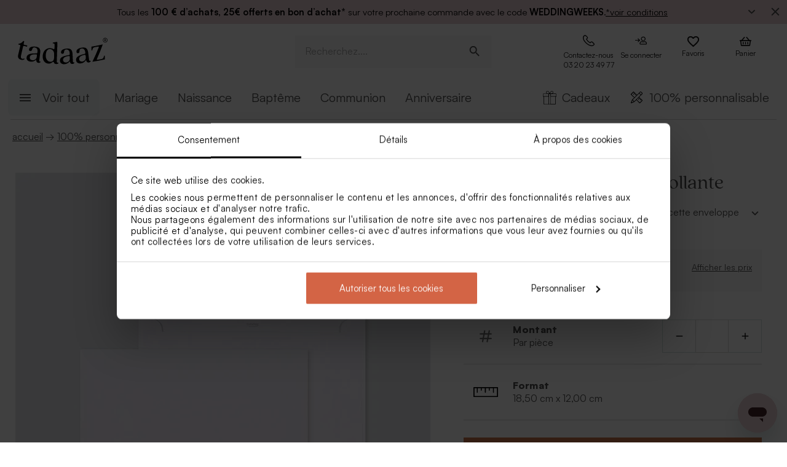

--- FILE ---
content_type: application/javascript; charset=UTF-8
request_url: https://tadaaz.fr/_next/static/chunks/668-9fa1090b44e79473.js
body_size: 24466
content:
"use strict";(self.webpackChunk_N_E=self.webpackChunk_N_E||[]).push([[668],{2476:(e,n,t)=>{t.d(n,{A:()=>x});var o=t(68754),i=t(42969),r=t(27002),a=t.n(r),s=t(14232),c=t(42777),l=t(84439),d=t(71668),u=t(37876);function p(e,n){var t=Object.keys(e);if(Object.getOwnPropertySymbols){var o=Object.getOwnPropertySymbols(e);n&&(o=o.filter((function(n){return Object.getOwnPropertyDescriptor(e,n).enumerable}))),t.push.apply(t,o)}return t}function m(e){for(var n=1;n<arguments.length;n++){var t=null!=arguments[n]?arguments[n]:{};n%2?p(Object(t),!0).forEach((function(n){(0,i.A)(e,n,t[n])})):Object.getOwnPropertyDescriptors?Object.defineProperties(e,Object.getOwnPropertyDescriptors(t)):p(Object(t)).forEach((function(n){Object.defineProperty(e,n,Object.getOwnPropertyDescriptor(t,n))}))}return e}var h="tadprod",g="fuvprod",f="fuvprod",v=(0,l.n9)()((function(){return{root:{position:"relative",zIndex:1,height:"100%"},picture:{},loaderContainer:{position:"absolute",top:"50%",left:"50%",zIndex:"-1",transform:"translate3d(-50%, -50%, 0)",display:"flex",justifyContent:"center",alignItems:"center",width:"40%",maxWidth:300},loader:{width:"100%",height:"100%"}}}));const x=function(e){var n=e.className,t=void 0===n?void 0:n,i=e.alt,r=e.lazy,l=void 0===r||r,p=e.fallback,x=void 0===p?void 0:p,b=e.sm,y=void 0===b?void 0:b,A=e.md,w=void 0===A?void 0:A,k=e.lg,j=void 0===k?void 0:k,S=e.classes,I=void 0===S?null:S,N=e.tags,C=void 0===N?[]:N,T=e.showLoaderImg,O=void 0===T||T,E=e.width,B=void 0===E?null:E,P=e.pod,L=void 0!==P&&P,R=e.srcBasicImage,_=void 0===R?"":R,M=e.usePodProd,z=void 0!==M&&M,G=v(void 0,{props:{classes:I}}),q=G.classes,D=G.cx,H=(G.css,D(q.root,t)),W=(0,s.useRef)(null),F=(0,s.useContext)(d.o),V=m(m({},F),{},{lozadOptions:m(m({},F.lozadOptions),{},{loaded:function(e){if(e&&W){var n=W&&W.current&&W.current.pictureRef&&W.current.pictureRef.current;if(e.isSameNode(n)){var t=n&&n.querySelector("img"),o=n&&n.parentElement,i=o&&o.querySelector(".pixboost-loader");i&&(i.style.visibility="visible"),t&&(t.onload=function(){i&&(i.style.visibility="hidden",i.style.animation="none")})}}}})}),U=function(e){var n=e.src;if(!n||n.includes("/blog/"))return e;var t=n;if(n.includes("amazonaws.com/")){var o=n.split("amazonaws.com/");t=n&&o[1]?o[1]:null}return L?!0===z?f&&t?m(m({},e),{},{src:"".concat(f,"/").concat(t)}):e:g&&t?m(m({},e),{},{src:"".concat(g,"/").concat(t)}):e:h&&t?m(m({},e),{},{src:"".concat(h,"/").concat(t)}):e},Y=x&&U(x)||{},K=y&&U(y)||{},Z=w&&U(w)||{},Q=j&&U(j)||{};return(0,u.jsxs)(u.Fragment,{children:[(0,u.jsxs)(o.A,{className:H,maxWidth:B||"auto",children:[(0,u.jsx)(o.A,{className:q.loaderContainer,children:O&&(0,u.jsx)(c._V,{src:"/img/logo-v1.svg",alt:"logo",title:"logo",className:"".concat(q.loader," pixboost-loader"),layout:"fill"})}),_?(0,u.jsx)(c._V,{className:q.picture,src:U({src:_}).src,alt:i,config:V,op:B&&"resize?size=".concat(B.toString())}):(0,u.jsx)(c.VI,{className:q.picture,alt:i,breakpoints:{lg:Q,md:Z,sm:K,fallback:Y},config:V,lazy:l,fetchpriority:l?"auto":"high",ref:W,"data-tags":C&&C.map((function(e){return e.tag})).join(",")})]}),(0,u.jsx)(a(),{id:"3966600736",children:["@-webkit-keyframes pulse-jsx-3966600736{0%{-webkit-transform:scale3d(0.95,0.95,1);-ms-transform:scale3d(0.95,0.95,1);transform:scale3d(0.95,0.95,1);}100%{-webkit-transform:scale3d(1.05,1.05,1);-ms-transform:scale3d(1.05,1.05,1);transform:scale3d(1.05,1.05,1);}}","@keyframes pulse-jsx-3966600736{0%{-webkit-transform:scale3d(0.95,0.95,1);-ms-transform:scale3d(0.95,0.95,1);transform:scale3d(0.95,0.95,1);}100%{-webkit-transform:scale3d(1.05,1.05,1);-ms-transform:scale3d(1.05,1.05,1);transform:scale3d(1.05,1.05,1);}}",".pixboost-loader.jsx-3966600736{visibility:hidden;-webkit-animation-name:pulse-jsx-3966600736;animation-name:pulse-jsx-3966600736;-webkit-animation-duration:1s;animation-duration:1s;-webkit-animation-timing-function:ease;animation-timing-function:ease;-webkit-animation-delay:0s;animation-delay:0s;-webkit-animation-direction:alternate;animation-direction:alternate;-webkit-animation-iteration-count:infinite;animation-iteration-count:infinite;-webkit-animation-fill-mode:none;animation-fill-mode:none;-webkit-animation-play-state:running;animation-play-state:running;}"]})]})}},11469:(e,n,t)=>{t.d(n,{A:()=>l});var o=t(42969),i=t(14232),r=t(51463);function a(e,n){var t=Object.keys(e);if(Object.getOwnPropertySymbols){var o=Object.getOwnPropertySymbols(e);n&&(o=o.filter((function(n){return Object.getOwnPropertyDescriptor(e,n).enumerable}))),t.push.apply(t,o)}return t}function s(e){for(var n=1;n<arguments.length;n++){var t=null!=arguments[n]?arguments[n]:{};n%2?a(Object(t),!0).forEach((function(n){(0,o.A)(e,n,t[n])})):Object.getOwnPropertyDescriptors?Object.defineProperties(e,Object.getOwnPropertyDescriptors(t)):a(Object(t)).forEach((function(n){Object.defineProperty(e,n,Object.getOwnPropertyDescriptor(t,n))}))}return e}var c={onFirstViewportIn:null,onViewportIn:null,onViewportOut:null};const l=function(){var e=arguments.length>0&&void 0!==arguments[0]?arguments[0]:c,n=arguments.length>1?arguments[1]:void 0,t=s(s({},c),e),o=t.onFirstViewportIn,a=t.onViewportIn,l=t.onViewportOut,d=(0,i.useState)(),u=d[0],p=d[1],m=(0,r.A)(u,n).isIntersecting,h=(0,i.useState)(m),g=h[0],f=h[1];return m&&a&&a(),m&&!g&&o&&(o(),f(!0)),!m&&l&&l(),{ref:u,setRef:p,isIntersecting:m}}},20084:(e,n,t)=>{t.d(n,{A:()=>Ze});var o=t(42969),i=t(14232),r=t(84439),a=t(27925),s=t(18847),c=t.n(s),l=t(53333),d=t(44038),u=t(89660),p=t(68754),m=t(80226),h=t(11469),g=t(30050),f=t(89468),v=t(37876),x=(0,r.n9)()((function(e){return{root:(0,o.A)((0,o.A)({position:"relative",alignItems:"center",justifyContent:"center",display:"none",containerType:"inline-size",textAlign:"center"},e.breakpoints.up("sm"),{display:"flex"}),e.breakpoints.up("md"),{padding:"10px 0"}),richText:{},link:{padding:e.spacing(0,2.5),p:{wordBreak:"break-word",whiteSpace:"normal",fontSize:"8cqw",lineHeight:"10cqw",margin:"0 0 6px "},"& .heading1-paragraph":{fontSize:"15cqw",lineHeight:"13cqw",paddingBottom:e.spacing(2)}}}}));const b=function(e){var n,t,o=e.id,i=e.color,r=void 0===i?null:i,a=e.textColor,s=void 0===a?null:a,c=e.richText,l=void 0===c?null:c,d=e.slug,b=e.debugNode,y=void 0===b?null:b,A=e.onFirstViewportIn,w=void 0===A?null:A,k=e.onClick,j=void 0===k?null:k,S=e.position,I=void 0===S?null:S,N=e.classes,C=x(void 0,{props:{classes:void 0===N?null:N}}),T=C.classes,O=(C.cx,C.css,(0,h.A)({onViewportIn:null,onViewportOut:null,onFirstViewportIn:function(){return w?w(o,I):null}}).setRef),E={to:null===(n=(0,m.uG)(d))||void 0===n?void 0:n.to,query:null===(t=(0,m.uG)(d))||void 0===t?void 0:t.query};return(0,v.jsxs)(u.A,{className:"".concat(T.root," component-cms-block-event-list-banner ").concat(y?T.debug:""),ref:O,size:{xs:6,sm:4},children:[y,(0,v.jsx)(p.A,{className:"color-".concat(r?r.replace("#",""):""," ").concat(T.root),backgroundColor:r,color:s,height:"100%",width:"100%",children:(0,v.jsx)(g.A,{to:"error"!==(null==E?void 0:E.to)?null==E?void 0:E.to:null,query:"error"!==(null==E?void 0:E.to)?null==E?void 0:E.query:null,classes:{root:"".concat(T.link," gtm-card-product-category-banner")},underline:!1,onClick:function(){j&&j(o,I)},children:l&&(0,v.jsx)(p.A,{classes:{root:T.richText},gutterBottom:!0,noWrap:!0,children:l&&(0,v.jsx)(f.A,{html:l})})})})]})};var y=t(19058),A=t(91200),w=t(2476),k=t(77827),j=t(41924),S="https://media.tadaaz.DOMAIN",I=(0,r.n9)()((function(e){return{root:(0,o.A)((0,o.A)({height:"100%",display:"flex",flexFlow:"column nowrap",flexDirection:"row"},e.breakpoints.down("lg"),{flexDirection:"column-reverse"}),"alignItems","center"),container:{margin:"auto",overflow:"hidden"},textContainer:(0,o.A)({display:"flex",alignItems:"center",width:"50%",zIndex:2,paddingBottom:e.spacing(3)},e.breakpoints.down("lg"),{width:"100%"}),cta:(0,o.A)((0,o.A)((0,o.A)((0,o.A)({padding:e.spacing(1,2),width:"100%"},e.breakpoints.up("lg"),{maxWidth:400}),e.breakpoints.down("lg"),{padding:e.spacing(2,3,4,3)}),"h1",{margin:0}),"div",{p:{margin:0,marginTop:e.spacing(4)}}),media:(0,o.A)((0,o.A)((0,o.A)({display:"block",position:"relative",width:"0vw"},e.breakpoints.down("lg"),{width:"100vw",height:657}),e.breakpoints.down("md"),{height:540}),e.breakpoints.down("sm"),{height:256}),pictureWrap:(0,o.A)({},e.breakpoints.down("lg"),{position:"relative",top:0,left:0,width:"100%",height:"100%"}),imageLink:{fontSize:0,lineHeight:0,display:"block"},buttonLink:{marginTop:e.spacing(4),width:"fit-content"},button:{padding:e.spacing(2,4)},picture:(0,o.A)((0,o.A)((0,o.A)({display:"flex",width:"100%",height:"100%",fontSize:0,lineHeight:0,"& img":{objectFit:"cover",maxWidth:"calc(50vw)",minHeight:657,transform:"scale(1.0)"}},e.breakpoints.down("lg"),{display:"block","& img":{minHeight:"auto",width:"100%",maxWidth:"100%",height:657}}),e.breakpoints.down("md"),{"& img":{height:540}}),e.breakpoints.down("sm"),{"& img":{height:256}}),video:(0,o.A)((0,o.A)((0,o.A)({display:"flex",width:"100%",height:"100%",fontSize:0,lineHeight:0,"& video":{objectFit:"cover",minWidth:"calc(50vw)",minHeight:657,transform:"scale(1.0)"}},e.breakpoints.down("lg"),{display:"block","& video":{minHeight:"auto",width:"100%",maxWidth:"100%",height:657}}),e.breakpoints.down("md"),{"& video":{height:540}}),e.breakpoints.down("sm"),{"& video":{height:256}}),title:{padding:"20px 0"},arrowIcon:{position:"absolute",right:5},buttonText:{},text:{h1:e.typography.h1,p:e.typography.h5},maxHeight:(0,o.A)({},e.breakpoints.up("lg"),{minHeight:525,"& img":{position:"absolute",right:0,top:"50%",transform:"translate(100%, -50%)"},"& video":{position:"absolute",right:0,top:"50%",transform:"translate(100%, -50%)"}})}}));const N=function(e){var n=e.image,t=e.video,o=void 0===t?null:t,r=e.imageMeta,a=e.slug,s=e.value,c=e.position,l=void 0===c?null:c,d=e.id,u=e.description,f=void 0===u?null:u,x=e.onFirstViewportIn,b=void 0===x?null:x,N=e.onClick,C=void 0===N?null:N,T=e.debugNode,O=void 0===T?null:T,E=e.classes,B=void 0===E?null:E,P=e.richText,L=e.color,R=e.textColor,_=void 0===R?"#000":R,M=I(void 0,{props:{classes:B}}),z=M.classes,G=(M.cx,M.css,(0,i.useContext)(A.o));if(!n||!a)return(0,v.jsx)("div",{});var q,D=(0,h.A)({onViewportIn:null,onViewportOut:null,onFirstViewportIn:function(){return b?b(d,s,n,l):null}}).setRef,H=function(){C&&C(d,f,n,l)},W=(0,v.jsx)(w.A,{className:"".concat(z.picture," ").concat(z.maxHeight),alt:s,lazy:!1,lg:{src:n,op:"resize?size=x".concat(r&&r.height?Math.min(r.height,657):657)},md:{src:n,op:"resize?size=".concat(r&&r.width?Math.min(r.width,1199):1199)},sm:{src:n,op:"resize?size=".concat(r&&r.width?Math.min(r.width,599):599)},fallback:{src:n,op:"resize?size=".concat(r&&r.width?Math.min(r.width,599):599)}}),F=function(e){if(!e)return"";var n=e||"";if(e.includes("amazonaws.com/")){var t=e.split("amazonaws.com/");n=e&&t[1]?t[1]:""}return"".concat(S.replace("DOMAIN",G.code),"/").concat(n)},V=(0,v.jsx)("div",{className:"".concat(z.video,"  ").concat(z.maxHeight),children:(0,v.jsxs)("video",{height:"100%",autoPlay:!0,loop:!0,muted:!0,preload:"auto",playsInline:!0,width:"100%",poster:(0,k.pr)(n,G,!1),children:[(0,v.jsx)("source",{src:F(o),type:"video/".concat((q=o,q?q.split(".").pop():""))}),(0,v.jsxs)("p",{children:[(0,v.jsx)("a",{href:F(o),children:"video"})," instead."]})]})});if(a){var U,Y,K={to:null===(U=(0,m.uG)(a))||void 0===U?void 0:U.to,query:null===(Y=(0,m.uG)(a))||void 0===Y?void 0:Y.query};return(0,v.jsx)(p.A,{className:"color-".concat(L.replace("#","")," ").concat(z.container," ").concat(z.maxHeight),sx:{backgroundColor:L},children:(0,v.jsxs)(j.A,{children:[O,(0,v.jsxs)(p.A,{className:z.root,children:[(0,v.jsx)(p.A,{sx:{color:_},className:z.textContainer,children:(0,v.jsxs)(p.A,{className:"cta ".concat(z.cta),children:[P&&(0,v.jsx)(p.A,{itemProp:"text",className:"textbox ".concat(z.text),dangerouslySetInnerHTML:{__html:P}}),(0,v.jsx)(g.A,{to:K.to,query:K.query,classes:{root:"".concat(z.buttonLink," gtm-hero-list-button")},underline:!1,onClick:H,ref:D,children:(0,v.jsx)(y.A,{color:"#fff"===_?"white":"inherit",variant:"outlined",className:z.button,children:(0,v.jsx)("span",{className:z.buttonText,children:s})})})]})}),(0,v.jsx)(p.A,{className:z.media,children:(0,v.jsx)(p.A,{className:z.pictureWrap,children:(0,v.jsx)(g.A,{to:K.to,query:K.query,underline:!1,onClick:H,ref:D,className:z.imageLink,children:o?V:W})})})]})]})})}return{cmsNode:(0,i.useMemo)((function(){return(0,v.jsxs)("div",{className:"".concat(z.root,"  component-cms-block-hero-list ").concat(z.maxHeight),children:[O,(0,v.jsx)("div",{className:z.pictureWrap,children:W})]})}),[])}};var C=t(77692),T=(0,r.n9)()((function(e){return{root:(0,o.A)({padding:"0",margin:e.spacing(0,0,7,0)},e.breakpoints.up("md"),{}),list:(0,o.A)({},e.breakpoints.up("md"),{}),sectionHead:{display:"flex",alignItems:"center",justifyContent:"space-between",padding:e.spacing(4,0)}}}));const O=function(e){var n=e.children,t=e.debugNode,o=void 0===t?null:t,i=e.title,r=e.slug,a=e.classes,s=T(void 0,{props:{classes:void 0===a?null:a}}),c=s.classes;s.cx,s.css;return(0,v.jsxs)(p.A,{className:"".concat(c.root,"  component-cms-block-event-list"),children:[o,i&&(0,v.jsx)("div",{className:c.sectionHead,children:(0,v.jsxs)(C.A,{variant:"h3",component:"h1",children:[r&&(r.includes("http")?(0,v.jsx)("a",{href:r,children:i}):(0,v.jsx)(g.A,{query:(0,m.uG)(r).query,to:(0,m.uG)(r).to,children:i})),!r&&i]})}),(0,v.jsx)(u.A,{container:!0,spacing:2.5,className:c.list,children:n})]})};var E=t(90048),B=t(82705),P=(0,r.n9)()((function(e,n,t){return{root:(0,o.A)((0,o.A)({height:"100%",display:"flex",flexFlow:"column nowrap"},e.breakpoints.up("md"),{padding:"".concat(e.spacing(0)," 0"),margin:0}),e.breakpoints.down("sm"),{flexDirection:"row"}),media:(0,o.A)((0,o.A)({},e.breakpoints.up("sm"),{position:"relative",height:0,paddingBottom:"75%"}),e.breakpoints.down("sm"),{width:"40%"}),pictureWrap:(0,o.A)({position:"absolute",top:0,left:0,width:"100%",height:"100%"},e.breakpoints.down("sm"),{display:"contents"}),picture:(0,o.A)((0,o.A)({width:"100%",height:"100%"},"&.".concat(t.picturePlaceholder),{padding:"0 20%","& img":{objectFit:"contain",objectPosition:"50% 50%"}}),"& img",{width:"100%",height:"100%",objectFit:"cover",transform:"scale(1.0)",maxWidth:396,maxHeight:297}),overlay:(0,o.A)({position:"absolute",top:0,left:0,width:"100%",height:"100%",zIndex:1},e.breakpoints.down("sm"),{display:"none"}),picturePlaceholder:{},content:{display:"flex"},textBlock:(0,o.A)({},e.breakpoints.down("sm"),{width:"60%",padding:e.spacing(0,1)}),title:(0,o.A)({zIndex:2,whiteSpace:"normal",margin:0,padding:e.spacing(0,1),fontSize:"24px !important",lineHeight:"25px"},e.breakpoints.up("sm"),{marginBottom:0,padding:e.spacing(3,0,0,1),fontSize:32,lineHeight:"33px"}),linksCol:(0,o.A)({width:"100%",padding:e.spacing(1,1),justifyContent:"space-between",alignItems:"center","& > a:nth-of-type(1)":{borderTop:"0px !important"}},e.breakpoints.down("sm"),{padding:e.spacing(0,1)}),linksTrigger:{width:"100%",justifyContent:"space-between",padding:e.spacing(1,0),borderTop:"1px solid ".concat(e.palette.graphite.light),"& svg":{}}}}));const L=function(e){var n=e.to,t=e.query,o=void 0===t?void 0:t,i=e.media,r=void 0===i?{src:null,alt:null}:i,a=e.title,s=void 0===a?"":a,c=e.description,l=void 0===c?null:c,d=e.id,u=void 0===d?null:d,m=e.links,h=void 0===m?null:m,f=e.lazy,x=void 0===f||f,b=e.onClick,y=void 0===b?null:b,A=e.position,k=void 0===A?null:A,j=e.classes,S=P(void 0,{props:{classes:void 0===j?null:j}}),I=S.classes,N=(S.cx,S.css,s||o&&o.slug||"missing"),T=function(){if(y){var e=r&&r.src||null;y(u,l,e,k)}};return(0,v.jsxs)("div",{className:"".concat(I.root,"  component-card-event"),children:[(0,v.jsx)("div",{className:I.media,children:(0,v.jsx)(g.A,{to:n,query:o,classes:{root:"".concat(I.pictureWrap," gtm-card-product-category-media")},underline:!1,onClick:T,children:r&&r.src?(0,v.jsx)(w.A,{className:I.picture,alt:r.alt,lg:{src:r.src,op:"resize?size=x".concat(r&&r.meta&&r.meta.height?Math.min(r.meta.height,297):297)},md:{src:r.src,op:"resize?size=x".concat(r&&r.meta&&r.meta.height?Math.min(r.meta.height,220):220)},sm:{src:r.src,op:"resize?size=x".concat(r&&r.meta&&r.meta.height?Math.min(r.meta.height,201):201)},fallback:{src:r.src,op:"resize?size=x".concat(r&&r.meta&&r.meta.height?Math.min(r.meta.height,201):201)},lazy:x}):(0,v.jsx)("picture",{className:"".concat(I.picture," ").concat(I.picturePlaceholder),children:(0,v.jsx)("img",{src:"/img/logo-v1.svg",alt:N,title:N})})})}),(0,v.jsxs)(p.A,{className:I.textBlock,children:[s&&(0,v.jsx)(g.A,{to:n,query:o,underline:!1,onClick:T,children:(0,v.jsx)(C.A,{variant:"h2",className:I.title,children:s})}),h&&Array.isArray(h)&&h.length>0&&(0,v.jsx)("div",{className:"".concat(I.content," gtm-card-product-category-content"),children:(0,v.jsx)("div",{className:I.linksCol,children:h.slice(0,3).map((function(e){return(0,B.Pq)(e.to)?(0,v.jsx)("a",{href:e.to,style:{display:"inline-flex"},className:I.linksTrigger,children:e.title}):(0,v.jsxs)(g.A,{to:e.to,query:e.query,classes:{root:I.linksTrigger},onClick:T,children:[(0,v.jsx)(C.A,{component:"div",variant:"h5",children:e.title}),(0,v.jsx)(E.A,{color:"primary"})]},e.title)}))})})]})]})};var R=(0,r.n9)()((function(e){return{root:(0,o.A)((0,o.A)({position:"relative"},e.breakpoints.up("sm"),{}),e.breakpoints.up("md"),{padding:"10px 0"})}}));const _=function(e){var n,t,o=e.id,i=e.description,r=void 0===i?null:i,a=e.image,s=e.imageMeta,c=e.title,l=e.slug,d=e.linkList,p=e.lazy,g=void 0===p||p,f=e.debugNode,x=void 0===f?null:f,b=e.onFirstViewportIn,y=void 0===b?null:b,A=e.onClick,w=void 0===A?null:A,k=e.position,j=void 0===k?null:k,S=e.classes,I=R(void 0,{props:{classes:void 0===S?null:S}}),N=I.classes,C=(I.cx,I.css,(0,h.A)({onViewportIn:null,onViewportOut:null,onFirstViewportIn:function(){return y?y(o,r,a,j):null}}).setRef),T=d?d.filter((function(e){return e.slug})).map((function(e){var n,t,o;return{title:e.title,to:(o=e.slug,/(http(s?)):\/\//i.test(String(o))?e.slug:null===(n=(0,m.uG)(e.slug))||void 0===n?void 0:n.to),query:null===(t=(0,m.uG)(e.slug))||void 0===t?void 0:t.query}})):void 0,O={to:null===(n=(0,m.uG)(l))||void 0===n?void 0:n.to,query:null===(t=(0,m.uG)(l))||void 0===t?void 0:t.query};return"error"===(null==O?void 0:O.to)?null:(0,v.jsxs)(u.A,{className:"".concat(N.root," component-cms-block-event-list-item ").concat(x?N.debug:""),size:{xs:12,sm:4},ref:C,children:[x,(0,v.jsx)(L,{media:{src:a,alt:c,meta:s},onClick:w,to:O.to,query:O.query,title:c,links:T,lazy:g,id:o,description:r,position:j})]})};var M=(0,r.n9)()((function(e){return{root:(0,o.A)({padding:"0",margin:e.spacing(0,0,7,0)},e.breakpoints.up("md"),{}),list:(0,o.A)({},e.breakpoints.up("md"),{}),sectionHead:{display:"flex",alignItems:"center",justifyContent:"space-between",padding:e.spacing(4,0)},title:e.typography.h3}}));const z=function(e){var n=e.children,t=e.debugNode,o=void 0===t?null:t,i=e.title,r=e.slug,a=e.classes,s=M(void 0,{props:{classes:void 0===a?null:a}}),c=s.classes;s.cx,s.css;return(0,v.jsxs)(p.A,{className:"".concat(c.root,"  component-cms-block-category-list"),children:[o,i&&(0,v.jsx)("div",{className:c.sectionHead,children:(0,v.jsxs)(C.A,{variant:"h3",component:"h1",children:[r&&(r.includes("http")?(0,v.jsx)("a",{href:r,children:i}):(0,v.jsx)(g.A,{query:(0,m.uG)(r).query,to:(0,m.uG)(r).to,children:i})),!r&&i]})}),(0,v.jsx)(u.A,{container:!0,spacing:2.5,className:c.list,children:n})]})};var G=(0,r.n9)()((function(e,n,t){return{root:(0,o.A)({height:"100%",display:"flex",flexFlow:"column nowrap"},e.breakpoints.up("md"),{padding:"".concat(e.spacing(0)," 0"),margin:0}),media:{position:"relative",height:0,paddingBottom:"75%"},pictureWrap:{position:"absolute",top:0,left:0,width:"100%",height:"100%"},picture:(0,o.A)((0,o.A)({width:"100%",height:"100%"},"&.".concat(t.picturePlaceholder),{padding:"0 20%","& img":{objectFit:"contain",objectPosition:"50% 50%"}}),"& img",{width:"100%",height:"100%",objectFit:"cover",transform:"scale(1.0)",maxWidth:396,maxHeight:297}),overlay:(0,o.A)({position:"absolute",top:0,left:0,width:"100%",height:"100%",zIndex:1},e.breakpoints.down("md"),{display:"none"}),picturePlaceholder:{},content:(0,o.A)({display:"flex"},e.breakpoints.down("md"),{display:"none"}),title:(0,o.A)((0,o.A)({zIndex:2,whiteSpace:"normal",margin:0,padding:e.spacing(1,0)},e.breakpoints.down("md"),{fontSize:"20px !important",lineHeight:"25px"}),e.breakpoints.up("md"),{marginBottom:0,padding:e.spacing(1,0,0,0),whiteSpace:"normal",fontSize:24,lineHeight:"33px",fontFamily:"Quincy CF"}),linksCol:{width:"50%",borderLeft:"1px solid ".concat(e.palette.neutral.main),padding:"20px 30px 0"},linksTrigger:{width:"100%",justifyContent:"flex-start",padding:"6px 0",fontSize:15,letterSpacing:"0.6px",textAlign:"left","& svg":{marginRight:e.spacing()}}}}));const q=function(e){var n=e.to,t=e.query,o=void 0===t?void 0:t,i=e.media,r=void 0===i?{src:null,alt:null}:i,a=e.title,s=void 0===a?"":a,c=e.description,l=void 0===c?null:c,d=e.id,u=void 0===d?null:d,p=e.links,m=void 0===p?null:p,h=e.lazy,f=void 0===h||h,x=e.onClick,b=void 0===x?null:x,y=e.position,A=void 0===y?null:y,k=e.classes,j=G(void 0,{props:{classes:void 0===k?null:k}}),S=j.classes,I=(j.cx,j.css,[]),N=[],T=s||o&&o.slug||"missing";m&&m.forEach((function(e,n){(n+1)%2!=0?I.push(e):N.push(e)}));var O=function(){if(b){var e=r&&r.src||null;b(u,l,e,A)}};return(0,v.jsxs)("div",{className:"".concat(S.root,"  component-card-product-category"),children:[(0,v.jsx)("div",{className:S.media,children:(0,v.jsx)(g.A,{to:n,query:o,classes:{root:"".concat(S.pictureWrap," gtm-card-product-category-media")},underline:!1,onClick:O,children:r&&r.src?(0,v.jsx)(w.A,{className:S.picture,alt:r.alt,lg:{src:r.src,op:"resize?size=x".concat(r&&r.meta&&r.meta.height?Math.min(r.meta.height,297):297)},md:{src:r.src,op:"resize?size=x".concat(r&&r.meta&&r.meta.height?Math.min(r.meta.height,220):220)},sm:{src:r.src,op:"resize?size=x".concat(r&&r.meta&&r.meta.height?Math.min(r.meta.height,201):201)},fallback:{src:r.src,op:"resize?size=x".concat(r&&r.meta&&r.meta.height?Math.min(r.meta.height,201):201)},lazy:f}):(0,v.jsx)("picture",{className:"".concat(S.picture," ").concat(S.picturePlaceholder),children:(0,v.jsx)("img",{src:"/img/logo-v1.svg",alt:T,title:T})})})}),s&&(0,v.jsx)(g.A,{to:n,query:o,underline:!1,onClick:O,children:(0,v.jsx)(C.A,{variant:"h2",classes:{root:S.title},noWrap:!0,children:s})})]})};var D=(0,r.n9)()((function(e){return{root:(0,o.A)((0,o.A)({position:"relative"},e.breakpoints.up("sm"),{}),e.breakpoints.up("md"),{padding:"10px 0"})}}));const H=function(e){var n,t,o=e.id,i=e.description,r=void 0===i?null:i,a=e.image,s=e.imageMeta,c=e.title,l=e.slug,d=e.linkList,p=e.lazy,g=void 0===p||p,f=e.debugNode,x=void 0===f?null:f,b=e.onFirstViewportIn,y=void 0===b?null:b,A=e.onClick,w=void 0===A?null:A,k=e.position,j=void 0===k?null:k,S=e.classes,I=D(void 0,{props:{classes:void 0===S?null:S}}),N=I.classes,C=(I.cx,I.css,(0,h.A)({onViewportIn:null,onViewportOut:null,onFirstViewportIn:function(){return y?y(o,r,a,j):null}}).setRef),T=d?d.filter((function(e){return e.slug})).map((function(e){var n,t,o;return{title:e.title,to:(o=e.slug,/(http(s?)):\/\//i.test(String(o))?e.slug:null===(n=(0,m.uG)(e.slug))||void 0===n?void 0:n.to),query:null===(t=(0,m.uG)(e.slug))||void 0===t?void 0:t.query}})):void 0,O={to:null===(n=(0,m.uG)(l))||void 0===n?void 0:n.to,query:null===(t=(0,m.uG)(l))||void 0===t?void 0:t.query};return"error"===(null==O?void 0:O.to)?null:(0,v.jsxs)(u.A,{className:"".concat(N.root," component-cms-block-category-list-item ").concat(x?N.debug:""),size:{xs:6,sm:4},ref:C,children:[x,(0,v.jsx)(q,{media:{src:a,alt:c,meta:s},onClick:w,to:O.to,query:O.query,title:c,links:T,lazy:g,id:o,description:r,position:j})]})};var W=t(62363),F=t(84348),V=t(14839),U=t(57462),Y=(0,r.n9)()((function(e){return{base:(0,o.A)({flexGrow:1,width:"100%"},e.breakpoints.down("lg"),{borderBottom:0}),chipButton:(0,o.A)((0,o.A)({display:"flex",padding:e.spacing(1),alignItems:"center",textDecorationLine:"underline",fontSize:16,lineHeight:"21px"},e.breakpoints.up("md"),{height:46}),e.breakpoints.down("xl"),{}),scroller:{width:50},scrollButtons:(0,o.A)({width:40,height:38},"&.Mui-disabled",{opacity:.3}),root:(0,o.A)({alignItems:"center"},e.breakpoints.down("md"),{margin:"0 -40px 0 -20px"})}}));const K=function(e){var n=e.navigationList,t=e.debugNode,o=e.classes,r=Y(void 0,{props:{classes:void 0===o?null:o}}),a=r.classes;r.cx,r.css;if(0===n.length)return null;var s=(0,U.A)(),c=(0,i.useState)(!1),l=c[0],d=c[1],u=(0,F.A)(s.breakpoints.up("md"));(0,i.useEffect)((function(){d(u)}),[u]);var p=(0,B.ZI)("desktop");return(0,v.jsxs)("div",{className:"".concat(a.base," component-cms-block-slider"),children:[t,(0,v.jsx)(W.A,{classes:{root:a.root,scroller:a.scroller,scrollButtons:a.scrollButtons,flexContainer:a.flexContainer},variant:"scrollable",scrollButtons:l||"mobile"!==p&&"tablet"!==p?"auto":"off",allowScrollButtonsMobile:!0,value:!1,indicatorColor:"primary",textColor:"inherit",children:n.map((function(e){var n=e.cmsPage.filterSlug.split("/").filter((function(e){return e.includes(":")})).map((function(e){var n=e.split(":"),t=V.kp.find((function(e){return Object.values(e.matchByLocale).includes(n[0])}));return"".concat(t?t.type:n[0],":").concat(n[1])})),t=e.cmsPage&&e.cmsPage.rootId&&e.cmsPage.rootId.split("/"),o=t&&t[1]?t[1]:"";return(0,v.jsx)(C.A,{classes:{root:"".concat(a.chipButton," gtm-productlist-shortlink")},"data-filterpath":o||n.join("/"),children:e.cmsPage.slug&&!e.cmsPage.slug.includes("http")?(0,v.jsx)(g.A,{query:(0,m.uG)(e.cmsPage.slug).query,to:(0,m.uG)(e.cmsPage.slug).to,children:e.cmsPage&&e.cmsPage.labelShort||e.cmsPage.label}):(0,v.jsx)("a",{href:e.cmsPage&&e.cmsPage.slug,children:e.cmsPage&&e.cmsPage.labelShort||e.cmsPage.label})},e.id)}))})]})};var Z=t(27002),Q=t.n(Z),X=(0,r.n9)()((function(e){return{root:(0,o.A)((0,o.A)({position:"relative",alignItems:"center",containerType:"inline-size",height:"100%",display:"flex"},e.breakpoints.up("sm"),{}),e.breakpoints.up("md"),{}),link:{padding:e.spacing(0,2.5),height:"100%",width:"100%",div:{display:"flex",alignItems:"flex-start",flexWrap:"wrap",alignContent:"flex-start",justifyContent:"center",flexDirection:"column",width:"100%",aspectRatio:"1/1.265"},p:(0,o.A)((0,o.A)((0,o.A)((0,o.A)((0,o.A)({wordBreak:"break-word",whiteSpace:"normal"},e.breakpoints.down("md"),(0,o.A)((0,o.A)({fontSize:"21px",lineHeight:"27px"},"fontSize","7cqw"),"lineHeight","10cqw")),"fontSize","31px"),"lineHeight","39px"),"fontSize","7cqw"),"lineHeight","10cqw"),"& .heading1-paragraph":{margin:"0 0 6px"}}}}));const J=function(e){var n,t,o=e.id,r=e.color,a=void 0===r?null:r,s=e.textColor,c=void 0===s?null:s,l=e.richText,d=void 0===l?null:l,x=e.slug,b=e.debugNode,y=void 0===b?null:b,A=e.onFirstViewportIn,w=void 0===A?null:A,k=e.onClick,j=void 0===k?null:k,S=e.position,I=void 0===S?null:S,N=e.classes,C=X(void 0,{props:{classes:void 0===N?null:N}}),T=C.classes,O=(C.cx,C.css,(0,h.A)({onViewportIn:null,onViewportOut:null,onFirstViewportIn:function(){return w?w(o,I):null}}).setRef),E={to:null===(n=(0,m.uG)(x))||void 0===n?void 0:n.to,query:null===(t=(0,m.uG)(x))||void 0===t?void 0:t.query},B=(0,i.useCallback)((function(){j&&j(o,I)}),[j,o,I]);return(0,v.jsxs)(u.A,{className:"".concat(T.root," component-cms-block-product-list-banner ").concat(y?T.debug:""),ref:O,children:[y,(0,v.jsx)(p.A,{className:"color-".concat(a?a.replace("#",""):""," ").concat(T.root),backgroundColor:a,color:c,height:"100%",width:"100%",children:(0,v.jsx)(g.A,{to:"error"!==(null==E?void 0:E.to)?null==E?void 0:E.to:null,query:"error"!==(null==E?void 0:E.to)?null==E?void 0:E.query:null,classes:{root:"".concat(T.link," gtm-card-product-list-banner")},underline:!1,onClick:B,children:d&&(0,v.jsx)(p.A,{className:"productListBanner",children:d&&(0,v.jsx)(f.A,{html:d})})})})," ",(0,v.jsx)(Q(),{id:"3901413903",children:[".productListBanner p{font-size:31px;line-height:39px;font-size:7cqw;line-height:10cqw;}","@media screen and (max-width:599px){.productListBanner p{font-size:12px;line-height:15px;font-size:7cqw;line-height:10cqw;}}",".productListBanner .heading1-paragraph{font-size:59px;line-height:51px;font-size:14cqw;line-height:13cqw;}","@media screen and (max-width:599px){.productListBanner .heading1-paragraph{font-size:23px;line-height:20px;font-size:14cqw;line-height:13cqw;}}"]})]})};var $=(0,r.n9)()((function(){return{root:{position:"relative",height:"100%",display:"flex",flexFlow:"column nowrap"},media:{position:"relative",height:0,paddingBottom:"100%"},pictureWrap:{position:"absolute",top:0,left:0,width:"100%",height:"100%"},picture:{width:"100%",height:"100%","& img":{width:"100%",maxWidth:396,objectFit:"cover",objectPosition:"0 50%",transform:"scale(1.0)"}}}}));const ee=function(e){var n,t,o=e.image,r=e.imageMeta,a=e.title,s=e.slug,c=e.position,l=void 0===c?null:c,d=e.id,u=e.description,p=void 0===u?null:u,f=e.onFirstViewportIn,x=void 0===f?null:f,b=e.onClick,y=void 0===b?null:b,A=e.debugNode,k=void 0===A?null:A,j=e.classes,S=$(void 0,{props:{classes:void 0===j?null:j}}),I=S.classes;S.cx,S.css;if(!o)return(0,v.jsx)("div",{});var N=(0,h.A)({onViewportIn:null,onViewportOut:null,onFirstViewportIn:function(){return x?x(d,p,o,l):null}}).setRef,C=(0,i.useCallback)((function(){y&&y(d,p,o,l)}),[y,d,p,o,l]),T=(0,v.jsx)(w.A,{className:I.picture,alt:a,lg:{src:o,op:"resize?size=".concat(r&&r.width?Math.min(r.width,396):396)},md:{src:o,op:"resize?size=".concat(r&&r.width?Math.min(r.width,298):298)},sm:{src:o,op:"resize?size=".concat(r&&r.width?Math.min(r.width,291):291)},fallback:{src:o,op:"resize?size=".concat(r&&r.width?Math.min(r.width,291):291)}}),O=s?{to:null===(n=(0,m.uG)(s))||void 0===n?void 0:n.to,query:null===(t=(0,m.uG)(s))||void 0===t?void 0:t.query}:null;return(0,v.jsxs)("div",{className:"".concat(I.root,"  component-cms-block-single-item-list-banner"),children:[k,(0,v.jsx)("div",{className:I.pictureWrap,children:(0,v.jsxs)("div",{className:I.root,children:[k,(0,v.jsx)("div",{className:I.media,children:(0,v.jsx)(g.A,{to:O?O.to:"",query:O?O.query:"",classes:{root:"".concat(I.pictureWrap," gtm-hero-media")},underline:!1,onClick:C,ref:N,children:T})})]})})]})};var ne=t(36511),te=(0,r.n9)()((function(e,n,t){var i;return{root:{position:"relative",padding:"".concat(e.spacing(2)," 0"),overflowWrap:"break-word"},richText:{"& a":{color:e.palette.primary.main,textDecoration:"underline"},"& img":{padding:"0 10px"},"& ol, & ul":{fontSize:"1.3rem"}},seoText:(i={overflow:"hidden",padding:"".concat(e.spacing(4)," 0")},(0,o.A)((0,o.A)((0,o.A)((0,o.A)((0,o.A)((0,o.A)((0,o.A)((0,o.A)((0,o.A)((0,o.A)(i,"&.".concat(t.expanded),{maxHeight:"none"}),"&.".concat(t.collapsed),{maxHeight:"700px !important"}),"columnCount",2),e.breakpoints.down("md"),{columnCount:1}),"h1",e.typography.h4),"h2",e.typography.h5),"h3",e.typography.h6),"p",e.typography.subtitle1),"& h2",{paddingTop:e.spacing(1)}),"& h3",{paddingTop:e.spacing(1),fontWeight:400,fontSize:17}),(0,o.A)((0,o.A)(i,"& h1",{paddingTop:e.spacing(1)}),"& h1:nth-of-type(1)",{paddingTop:0,columnSpan:"all",padding:e.spacing(2,0)})),readMore:{color:e.palette.primary.main,cursor:"pointer",fontWeight:"400",textDecoration:"underline",padding:0},readLess:{color:e.palette.primary.main,cursor:"pointer",fontWeight:"400",textDecoration:"underline",padding:0},expandable:(0,o.A)((0,o.A)({transition:"max-height 0.5s ease-in-out"},"&.".concat(t.expanded),{maxHeight:"none"}),"&.".concat(t.collapsed),{maxHeight:"50px !important"}),expanded:{},buttonDiv:{textAlign:"center",padding:e.spacing(6,0)},collapsed:{overflow:"hidden"}}}));const oe=function(e){var n=e.html,t=e.expandable,o=e.style,r=void 0===o?"":o,a=e.debugNode,s=void 0===a?null:a,c=e.removeH1,l=void 0!==c&&c,d=e.classes,u=void 0===d?null:d,m=(0,ne.C)(e),h=te(void 0,{props:{classes:u}}),g=h.classes,x=(h.cx,h.css,(0,U.A)()),b=(0,i.useState)(!0),A=b[0],w=b[1],k=(0,i.useRef)(null),S="seo"===r,I="true"===t,N=I||S,C=(0,i.useState)(0),T=C[0],O=C[1];(0,i.useEffect)((function(){k.current&&O(parseInt(k.current.clientHeight,10))}));var E=l&&n?(0,B.l9)(n,{replaceWith:"h2"}):n;function P(){return(0,v.jsxs)(v.Fragment,{children:[S?(0,v.jsx)(j.A,{children:(0,v.jsx)("div",{className:"".concat(g.richText," ").concat(I?g.expandable:""," ").concat(N&&A?g.collapsed:g.expanded," ").concat(S?g.seoText:""),ref:k,children:(0,v.jsx)(f.A,{html:E})})}):(0,v.jsx)("div",{className:"".concat(g.richText," ").concat(I?g.expandable:""," ").concat(N&&A?g.collapsed:g.expanded," ").concat(S?g.seoText:""),ref:k,children:(0,v.jsx)(f.A,{html:n})}),!0===N&&T>=700&&(0,v.jsxs)("div",{className:g.buttonDiv,children:[A&&(0,v.jsx)(y.A,{color:"primary",classes:{root:g.readMore},onClick:function(){return w(!1)},children:m.formatMessage({id:"RICHTEXT.READ_MORE",defaultMessage:"Read more"})}),!A&&(0,v.jsx)(y.A,{color:"primary",classes:{root:g.readLess},onClick:function(){return w(!0)},children:m.formatMessage({id:"RICHTEXT.READ_LESS",defaultMessage:"Read less"})})]})]})}return(0,v.jsxs)(p.A,{className:"".concat(g.root,"  component-cms-block-rich-text"),backgroundColor:S?x.palette.neutral.lightGray:"",children:[s,S?P():(0,v.jsx)(j.A,{children:P()})]})};var ie=(0,r.n9)()((function(e){return{root:(0,o.A)({display:"flex",flex:1,padding:e.spacing(6,0)},e.breakpoints.up("sm"),{}),pictureWrap:{display:"flex",flex:1},picture:{width:"100%",height:"100%","& img":{width:"100%",height:"auto",objectFit:"cover",transform:"scale(1.0)"}}}}));const re=function(e){var n=e.image,t=e.title,o=e.slug,r=e.imageMeta,a=e.debugNode,s=e.classes,c=void 0===s?null:s,l=e.onClick,d=void 0===l?null:l,u=ie(void 0,{props:{classes:c}}),p=u.classes,h=(u.cx,u.css,(0,i.useRef)(null)),f=(0,i.useState)(null),x=f[0],b=f[1],y=function(){d&&d()};if((0,i.useEffect)((function(){var e=Math.floor(h.current?h.current.clientWidth-1:0);b((0,v.jsx)(w.A,{width:e,className:"".concat(p.picture," cmsPicture"),alt:t,lg:{src:n,op:"resize?size=".concat(r&&r.width?Math.min(r.width,e):e)},md:{src:n,op:"resize?size=".concat(r&&r.width?Math.min(r.width,e):e)},sm:{src:n,op:"resize?size=".concat(r&&r.width?Math.min(r.width,e):e)},fallback:{src:n,op:"resize?size=".concat(r&&r.width?Math.min(r.width,e):e)}}))}),[h]),o){var A=(0,m.uG)(o),k={to:A.to,query:A.query};return(0,v.jsxs)("div",{className:"cmsBlockImageRoot ".concat(p.root),children:[a,(0,v.jsx)("div",{className:p.pictureWrap,ref:h,children:(0,v.jsx)(g.A,{to:k.to,query:k.query,classes:{root:"".concat(p.pictureWrap," gtm-hero-media")},underline:!1,onClick:function(){return y()},children:x})})]})}return(0,v.jsxs)("div",{children:[a,(0,v.jsx)("div",{className:"".concat(p.root,"  component-cms-block-image"),ref:h,children:(0,v.jsx)("div",{className:p.pictureWrap,children:x})})]})};var ae=(0,r.n9)()((function(e){return{root:{position:"relative",padding:e.spacing(2,0),"& h1":{margin:0},"& h2":{margin:0},"& h3":{margin:0},"& h4":{margin:0},"& h5":{margin:0},h1:e.typography.h1,h2:e.typography.h2,h3:e.typography.h3,h4:e.typography.h4,h5:e.typography.h5}}}));const se=function(e){var n=e.value,t=e.variant,o=void 0===t?"h1":t,i=e.renderAs,r=void 0===i?"h1":i,a=e.debugNode,s=void 0===a?null:a,c=e.classes,l=ae(void 0,{props:{classes:void 0===c?null:c}}),d=l.classes;l.cx,l.css;return(0,v.jsxs)("div",{className:"".concat(d.root," component-cms-block-title"),children:[s,(0,v.jsx)(C.A,{variant:o,component:r,gutterBottom:!0,children:n})]})};var ce=(0,r.n9)()((function(){return{root:{}}}));const le=function(e){var n=e.children,t=e.debugNode,o=void 0===t?null:t,i=e.classes,r=ce(void 0,{props:{classes:void 0===i?null:i}}),a=r.classes;r.cx,r.css;return(0,v.jsxs)(u.A,{container:!0,classes:{root:"".concat(a.root,"  component-grid-container")},spacing:2,children:[o,n]})};var de=(0,r.n9)()((function(){return{root:{position:"relative"}}}));const ue=function(e){var n=e.children,t=e.variant,o=e.debugNode,i=void 0===o?null:o,r=e.classes,a=de(void 0,{props:{classes:void 0===r?null:r}}),s=a.classes,c=(a.cx,a.css,"half"===t?6:4);return(0,v.jsxs)(u.A,{classes:{root:"".concat(s.root," component-cms-block-grid-item ").concat(i?s.debug:"")},size:{xs:12,md:c},children:[i,n]})};function pe(e,n){var t=Object.keys(e);if(Object.getOwnPropertySymbols){var o=Object.getOwnPropertySymbols(e);n&&(o=o.filter((function(n){return Object.getOwnPropertyDescriptor(e,n).enumerable}))),t.push.apply(t,o)}return t}function me(e){for(var n=1;n<arguments.length;n++){var t=null!=arguments[n]?arguments[n]:{};n%2?pe(Object(t),!0).forEach((function(n){(0,o.A)(e,n,t[n])})):Object.getOwnPropertyDescriptors?Object.defineProperties(e,Object.getOwnPropertyDescriptors(t)):pe(Object(t)).forEach((function(n){Object.defineProperty(e,n,Object.getOwnPropertyDescriptor(t,n))}))}return e}var he=c()((function(){return new Promise((function(e){t.e(5777).then(function(n){e(t(85777))}.bind(null,t)).catch(t.oe)})).then((function(e){return e.CmsBlockError}))}),{loading:function(){return(0,v.jsx)(d.A,{size:16,color:"secondary",thickness:4})},ssr:!0,loadableGenerated:{webpack:function(){return[85777]}}}),ge=c()((function(){return new Promise((function(e){t.e(7985).then(function(n){e(t(37985))}.bind(null,t)).catch(t.oe)})).then((function(e){return e.CmsBlockPlaceholder}))}),{loading:function(){return(0,v.jsx)(d.A,{size:16,color:"secondary",thickness:4})},ssr:!0,loadableGenerated:{webpack:function(){return[37985]}}}),fe=c()((function(){return new Promise((function(e){t.e(2489).then(function(n){e(t(52489))}.bind(null,t)).catch(t.oe)})).then((function(e){return e.CmsBlockSpacer}))}),{loading:function(){return(0,v.jsx)(d.A,{size:16,color:"secondary",thickness:4})},ssr:!0,loadableGenerated:{webpack:function(){return[52489]}}}),ve=c()((function(){return new Promise((function(e){t.e(6363).then(function(n){e(t(56363))}.bind(null,t)).catch(t.oe)})).then((function(e){return e.CmsBlockScript}))}),{loading:function(){return(0,v.jsx)(d.A,{size:16,color:"secondary",thickness:4})},ssr:!0,loadableGenerated:{webpack:function(){return[56363]}}}),xe=c()((function(){return new Promise((function(e){t.e(5736).then(function(n){e(t(15736))}.bind(null,t)).catch(t.oe)})).then((function(e){return e.CmsBlockHtml}))}),{loading:function(){return(0,v.jsx)(d.A,{size:16,color:"secondary",thickness:4})},ssr:!0,loadableGenerated:{webpack:function(){return[15736]}}}),be=c()((function(){return new Promise((function(e){Promise.all([t.e(8096),t.e(5360)]).then(function(n){e(t(25360))}.bind(null,t)).catch(t.oe)})).then((function(e){return e.CmsBlockDivider}))}),{loading:function(){return(0,v.jsx)(d.A,{size:16,color:"secondary",thickness:4})},ssr:!0,loadableGenerated:{webpack:function(){return[25360]}}}),ye=c()((function(){return new Promise((function(e){t.e(7214).then(function(n){e(t(7214))}.bind(null,t)).catch(t.oe)})).then((function(e){return e.CmsBlockCategoryListBanner}))}),{loading:function(){return(0,v.jsx)(d.A,{size:16,color:"secondary",thickness:4})},ssr:!0,loadableGenerated:{webpack:function(){return[7214]}}}),Ae=c()((function(){return new Promise((function(e){t.e(727).then(function(n){e(t(10727))}.bind(null,t)).catch(t.oe)})).then((function(e){return e.CmsBlockButton}))}),{loading:function(){return(0,v.jsx)(d.A,{size:16,color:"secondary",thickness:4})},ssr:!0,loadableGenerated:{webpack:function(){return[10727]}}}),we=c()((function(){return new Promise((function(e){Promise.all([t.e(8096),t.e(7057)]).then(function(n){e(t(47057))}.bind(null,t)).catch(t.oe)})).then((function(e){return e.CmsBlockFaqListItem}))}),{loading:function(){return(0,v.jsx)(d.A,{size:16,color:"secondary",thickness:4})},ssr:!0,loadableGenerated:{webpack:function(){return[47057]}}}),ke=c()((function(){return new Promise((function(e){t.e(3960).then(function(n){e(t(3960))}.bind(null,t)).catch(t.oe)})).then((function(e){return e.CmsBlockFaqList}))}),{loading:function(){return(0,v.jsx)(d.A,{size:16,color:"secondary",thickness:4})},ssr:!0,loadableGenerated:{webpack:function(){return[3960]}}}),je=c()((function(){return new Promise((function(e){t.e(2506).then(function(n){e(t(42506))}.bind(null,t)).catch(t.oe)})).then((function(e){return e.CmsBlockBlogGeneralList}))}),{loading:function(){return(0,v.jsx)(d.A,{size:16,color:"secondary",thickness:4})},ssr:!0,loadableGenerated:{webpack:function(){return[42506]}}}),Se=c()((function(){return new Promise((function(e){Promise.all([t.e(8096),t.e(3750)]).then(function(n){e(t(13750))}.bind(null,t)).catch(t.oe)})).then((function(e){return e.CmsBlockUsp}))}),{loading:function(){return(0,v.jsx)(d.A,{size:16,color:"secondary",thickness:4})},ssr:!0,loadableGenerated:{webpack:function(){return[13750]}}}),Ie=c()((function(){return new Promise((function(e){t.e(731).then(function(n){e(t(60731))}.bind(null,t)).catch(t.oe)})).then((function(e){return e.CmsBlockNewsLetter}))}),{loading:function(){return(0,v.jsx)(d.A,{size:16,color:"secondary",thickness:4})},ssr:!0,loadableGenerated:{webpack:function(){return[60731]}}}),Ne=c()((function(){return new Promise((function(e){t.e(5127).then(function(n){e(t(35127))}.bind(null,t)).catch(t.oe)})).then((function(e){return e.CmsBlockAdditionalReviews}))}),{loading:function(){return(0,v.jsx)(d.A,{size:16,color:"secondary",thickness:4})},ssr:!0,loadableGenerated:{webpack:function(){return[35127]}}}),Ce=c()((function(){return new Promise((function(e){t.e(4029).then(function(n){e(t(24029))}.bind(null,t)).catch(t.oe)})).then((function(e){return e.CmsBlockPrivacyPolicy}))}),{loading:function(){return(0,v.jsx)(d.A,{size:16,color:"secondary",thickness:4})},ssr:!0,loadableGenerated:{webpack:function(){return[24029]}}}),Te=c()((function(){return new Promise((function(e){Promise.all([t.e(7590),t.e(8096),t.e(8946)]).then(function(n){e(t(88946))}.bind(null,t)).catch(t.oe)})).then((function(e){return e.CmsBlockYoutubeVideo}))}),{loading:function(){return(0,v.jsx)(d.A,{size:16,color:"secondary",thickness:4})},ssr:!0,loadableGenerated:{webpack:function(){return[88946]}}}),Oe=c()((function(){return new Promise((function(e){Promise.all([t.e(8096),t.e(1849),t.e(3583)]).then(function(n){e(t(13583))}.bind(null,t)).catch(t.oe)})).then((function(e){return e.CmsBlockProductQuery}))}),{loading:function(){return(0,v.jsx)(d.A,{size:16,color:"secondary",thickness:4})},ssr:!0,loadableGenerated:{webpack:function(){return[13583]}}}),Ee=c()((function(){return new Promise((function(e){t.e(7321).then(function(n){e(t(27321))}.bind(null,t)).catch(t.oe)})).then((function(e){return e.CmsBlockHeroImage}))}),{loading:function(){return(0,v.jsx)(d.A,{size:16,color:"secondary",thickness:4})},ssr:!0,loadableGenerated:{webpack:function(){return[27321]}}}),Be=c()((function(){return new Promise((function(e){t.e(914).then(function(n){e(t(90914))}.bind(null,t)).catch(t.oe)})).then((function(e){return e.CmsBlockGroupedList}))}),{loading:function(){return(0,v.jsx)(d.A,{size:16,color:"secondary",thickness:4})},ssr:!0,loadableGenerated:{webpack:function(){return[90914]}}}),Pe=c()((function(){return new Promise((function(e){Promise.all([t.e(8096),t.e(6540)]).then(function(n){e(t(26540))}.bind(null,t)).catch(t.oe)})).then((function(e){return e.CmsBlockTestimonialContainer}))}),{loading:function(){return(0,v.jsx)(d.A,{size:16,color:"secondary",thickness:4})},ssr:!0,loadableGenerated:{webpack:function(){return[26540]}}}),Le=c()((function(){return new Promise((function(e){t.e(4914).then(function(n){e(t(94914))}.bind(null,t)).catch(t.oe)})).then((function(e){return e.CmsBlockNavigationList}))}),{loading:function(){return(0,v.jsx)(d.A,{size:16,color:"secondary",thickness:4})},ssr:!0,loadableGenerated:{webpack:function(){return[94914]}}}),Re=c()((function(){return new Promise((function(e){t.e(1282).then(function(n){e(t(81282))}.bind(null,t)).catch(t.oe)})).then((function(e){return e.CmsBlockSitemap}))}),{loading:function(){return(0,v.jsx)(d.A,{size:16,color:"secondary",thickness:4})},ssr:!0,loadableGenerated:{webpack:function(){return[81282]}}}),_e=c()((function(){return new Promise((function(e){Promise.all([t.e(7590),t.e(8096),t.e(6427),t.e(9592)]).then(function(n){e(t(9592))}.bind(null,t)).catch(t.oe)})).then((function(e){return e.CmsBlockCarousel}))}),{loading:function(){return(0,v.jsx)(d.A,{size:16,color:"secondary",thickness:4})},ssr:!0,loadableGenerated:{webpack:function(){return[9592]}}}),Me=c()((function(){return new Promise((function(e){t.e(7586).then(function(n){e(t(27586))}.bind(null,t)).catch(t.oe)})).then((function(e){return e.CmsBlockTestimonialItem}))}),{loading:function(){return(0,v.jsx)(d.A,{size:16,color:"secondary",thickness:4})},ssr:!0,loadableGenerated:{webpack:function(){return[27586]}}}),ze=c()((function(){return new Promise((function(e){t.e(2919).then(function(n){e(t(92919))}.bind(null,t)).catch(t.oe)})).then((function(e){return e.CmsBlockHorizontalListBanner}))}),{loading:function(){return(0,v.jsx)(d.A,{size:16,color:"secondary",thickness:4})},ssr:!0,loadableGenerated:{webpack:function(){return[92919]}}}),Ge=c()((function(){return new Promise((function(e){t.e(1294).then(function(n){e(t(71294))}.bind(null,t)).catch(t.oe)})).then((function(e){return e.CmsBlockLargeListBanner}))}),{loading:function(){return(0,v.jsx)(d.A,{size:16,color:"secondary",thickness:4})},ssr:!0,loadableGenerated:{webpack:function(){return[71294]}}}),qe=c()((function(){return new Promise((function(e){t.e(6604).then(function(n){e(t(46604))}.bind(null,t)).catch(t.oe)})).then((function(e){return e.CmsBlockLike2Have}))}),{loading:function(){return(0,v.jsx)(d.A,{size:16,color:"secondary",thickness:4})},ssr:!0,loadableGenerated:{webpack:function(){return[46604]}}}),De=c()((function(){return new Promise((function(e){t.e(8036).then(function(n){e(t(18036))}.bind(null,t)).catch(t.oe)})).then((function(e){return e.CmsBlockHighlight}))}),{loading:function(){return(0,v.jsx)(d.A,{size:16,color:"secondary",thickness:4})},ssr:!0,loadableGenerated:{webpack:function(){return[18036]}}}),He=c()((function(){return new Promise((function(e){t.e(9839).then(function(n){e(t(69839))}.bind(null,t)).catch(t.oe)})).then((function(e){return e.CmsBlockBlogCategoryList}))}),{loading:function(){return(0,v.jsx)(d.A,{size:16,color:"secondary",thickness:4})},ssr:!0,loadableGenerated:{webpack:function(){return[69839]}}}),We=(0,r.n9)()((function(e){return{root:{position:"relative",height:"100%",overflow:"hidden"},container:{},nestedContainer:{position:"relative",width:"100%"},debug:{position:"relative",border:"2px dashed ".concat(e.palette.primary.main),padding:e.spacing()/2,margin:"".concat(e.spacing()," 0")},debugInfo:{display:"flex",justifyContent:"space-between",position:"relative",padding:3,margin:"10px 0",backgroundColor:"rgba(0, 0, 0, 0.5)",fontSize:"9px",lineHeight:1,color:"#fff",fontWeight:"bold"},editBlockButton:{padding:"0 4px 0 0"}}})),Fe={CB_RICH_TEXT:{requiredProps:["blockType","children","richText","removeH1"]},SB_SPACER:{requiredProps:["blockType","children"]},SB_DIVIDER:{requiredProps:["blockType","children"]},SB_GRID_CONTAINER:{requiredProps:["blockType","children"]},SB_GRID_ITEM_HALF:{requiredProps:["blockType","children"]},SB_GRID_ITEM_THIRD:{requiredProps:["blockType","children"]},SB_TITLE:{requiredProps:["blockType","children","value","renderAs","variant"]},SB_IMAGE:{requiredProps:["blockType","children","image","imageMeta","title","slug"]},CB_HORIZONTAL_LIST_BANNER:{requiredProps:["blockType","image","title","slug"]},CB_LARGE_LIST_BANNER:{requiredProps:["blockType","image","title","slug"]},CB_SINGLE_ITEM_LIST_BANNER:{requiredProps:["blockType","image"]},SB_HERO_IMAGE:{requiredProps:["blockType","children","image","imageMeta","title","value","slug"]},SB_HIGHLIGHT:{requiredProps:["imageMeta","image","title","value","slug","richText","color"]},NB_GROUPED_LIST:{requiredProps:["title","linkList","slug"]},NB_LIST:{requiredProps:["navigationId","navigationList"]},NB_SITEMAP:{requiredProps:["navigationId","navigationList"]},NB_SLIDER:{requiredProps:["navigationId","navigationList"]},CB_CAROUSEL:{requiredProps:["image"]},SB_PRODUCT_QUERY:{requiredProps:["blockType","children","value"]},SB_BUTTON:{requiredProps:["blockType","children","value","slug"]},SB_CATEGORY_LIST:{requiredProps:["blockType","children"]},SB_CATEGORY_LIST_ITEM:{requiredProps:["blockType","children","image","imageMeta","title","slug","linkList"]},SB_CATEGORY_LIST_BANNER:{requiredProps:["blockType","children","color","textColor","slug","richText"]},SB_EVENT_LIST:{requiredProps:["blockType","children"]},SB_EVENT_LIST_ITEM:{requiredProps:["blockType","children","image","imageMeta","title","slug","linkList"]},SB_EVENT_LIST_BANNER:{requiredProps:["blockType","children","color","textColor","slug","richText"]},SB_PRODUCT_LIST_BANNER:{requiredProps:["blockType","children","color","textColor","slug","richText"]},CB_FAQ_LIST:{requiredProps:["blockType","title","children"]},SB_FAQ_LIST_ITEM:{requiredProps:["blockType","richText","title"]},SB_HERO_LIST:{requiredProps:["title","blockType","image","video","imageMeta","value","slug","richText","color"]},SB_NEWSLETTER:{requiredProps:["blockType","children"]},SB_ADDITIONAL_REVIEW:{requiredProps:["blockType","productCategory"]},SB_LIKE2HAVE:{requiredProps:["blockType","children"]},SB_USP:{requiredProps:["blockType","children","uspItems"]},CB_USP_LIST:{requiredProps:["blockType","children"]},SB_BLOG_GENERAL:{requiredProps:["blockType","children","description","blogPosts"]},SB_BLOG_CATEGORY:{requiredProps:["blockType","children","description","blogPosts"]},SB_CONTACT_FORM:{requiredProps:["blockType","children"]},SB_YOUTUBE:{requiredProps:["blockType","children","videoId"]},SB_PRIVACY_POLICY:{requiredProps:["blockType","script"]},CB_HTML:{requiredProps:["blockType","children"]},CB_SCRIPT:{requiredProps:["blockType","children"]},SB_TESTIMONIAL_CONTAINER:{requiredProps:["blockType","children","title"]},CB_TESTIMONIAL_ITEM:{requiredProps:["image","richText"]}};const Ve=function(e){var n,t,o=e.value,i=e.extendNodeProps,r=void 0===i?{}:i,s=e.extendNodeRender,c=void 0===s?{}:s,d=e.children,u=e.nested,p=void 0!==u&&u,m=e.debug,h=void 0!==m&&m,g=e.classes,f="https://tadaaz.be/backoffice",x=We(void 0,{props:{classes:void 0===g?null:g}}),y=x.classes;x.cx,x.css;if("function"!=typeof d)return null;if(!(n=Object.keys(Fe),t=o.blockType,n.includes(t)))return(0,v.jsx)(he,{label:o.blockType});var A=Fe[o.blockType];function w(e,n){return[ue,me({},n)]}function k(e,n){var t=(0,l.d4)((function(e){return e.domain.item}),l.bN);return[Se,me(me(me({},e),n),{},{alternateDesign:3===t.id||2===t.id||5===t.id,wrapper:!1})]}!function(e,n){n.map((function(n){return e.includes(n),e.includes(n)}))}(Object.keys(o),A.requiredProps,o.blockType);var j,S=function(e,n){switch(e.blockType){case"CB_RICH_TEXT":return function(e,n){var t=me({html:e.richText,expandable:e.expandable,style:e.style,removeH1:e.removeH1,wrapper:!1},n);return[oe,t]}(e,n);case"SB_SPACER":return function(e,n){return[fe,me({},n)]}(0,n);case"SB_DIVIDER":return function(e,n){return[be,me({},n)]}(0,n);case"SB_GRID_CONTAINER":return function(e,n){return[le,me({},n)]}(0,n);case"SB_GRID_ITEM_HALF":return w(0,me({variant:"half"},n));case"SB_GRID_ITEM_THIRD":return w(0,me({variant:"third"},n));case"SB_TITLE":return function(e,n){var t=me({value:e.value,variant:e.variant,renderAs:e.renderAs},n);return[se,t]}(e,n);case"CB_HORIZONTAL_LIST_BANNER":return function(e,n){return[ze,me(me(me({},e),n),{},{wrapper:!1})]}(e,n);case"CB_LARGE_LIST_BANNER":return function(e,n){return[Ge,me(me(me({},e),n),{},{wrapper:!1})]}(e,n);case"CB_SINGLE_ITEM_LIST_BANNER":return function(e,n){return[ee,me(me(me({},e),n),{},{wrapper:!1})]}(e,n);case"SB_IMAGE":return function(e,n){return[re,me(me({},e),n)]}(e,n);case"SB_HERO_IMAGE":return function(e,n){var t=me(me({id:e.id,position:1,wrapper:!1},e),n);return[Ee,t]}(e,n);case"SB_HIGHLIGHT":return function(e,n){var t=me(me({id:e.id,position:1},e),n);return[De,t]}(e,n);case"NB_GROUPED_LIST":return function(e,n){var t=me({title:e.title,slug:e.slug,linkList:e.linkList,id:e.id},n);return[Be,t]}(e,n);case"SB_PRODUCT_QUERY":return function(e,n){return[Oe,me(me({},e),n)]}(e,n);case"SB_BUTTON":return function(e,n){return[Ae,me({value:e.value,slug:e.slug,alignment:e.alignment},n)]}(e,n);case"SB_CATEGORY_LIST":return function(e,n){var t=me({title:e.title,slug:e.slug},n);return[z,t]}(e,n);case"SB_CATEGORY_LIST_ITEM":return function(e,n){var t=me({image:e.image,imageMeta:e.imageMeta,title:e.title,slug:e.slug,linkList:e.linkList,id:e.id,description:e.description,position:e.position},n);return[H,t]}(e,n);case"SB_CATEGORY_LIST_BANNER":return function(e,n){var t=me({color:e.color,textColor:e.textColor,richText:e.richText,slug:e.slug,id:e.id,position:e.position,wrapper:!1},n);return[ye,t]}(e,n);case"SB_EVENT_LIST":return function(e,n){var t=me({title:e.title,slug:e.slug},n);return[O,t]}(e,n);case"SB_EVENT_LIST_ITEM":return function(e,n){var t=me({image:e.image,imageMeta:e.imageMeta,title:e.title,slug:e.slug,linkList:e.linkList,id:e.id,description:e.description,position:e.position},n);return[_,t]}(e,n);case"SB_EVENT_LIST_BANNER":return function(e,n){var t=me({color:e.color,textColor:e.textColor,richText:e.richText,slug:e.slug,id:e.id,position:e.position},n);return[b,t]}(e,n);case"SB_PRODUCT_LIST_BANNER":return function(e,n){var t=me({color:e.color,textColor:e.textColor,richText:e.richText,slug:e.slug,id:e.id,position:e.position,wrapper:!1},n);return[J,t]}(e,n);case"SB_HERO_LIST":return function(e,n){var t=me({id:e.id,position:1,description:e.description,image:e.image,video:e.video,imageMeta:e.imageMeta,placeholder:e.placeholder,richText:e.richText,slug:e.slug,value:e.value,color:e.color,textColor:e.textColor,wrapper:!1},n);return[N,t]}(e,n);case"CB_FAQ_LIST":return function(e,n){var t=me({title:e.title},n);return[ke,t]}(e,n);case"SB_FAQ_LIST_ITEM":return function(e,n){var t=me({id:e.id,title:e.title,richText:e.richText},n);return[we,t]}(e,n);case"SB_NEWSLETTER":return function(e,n){return[Ie,me(me(me({},e),n),{},{wrapper:!1,value:e.value})]}(e,n);case"SB_ADDITIONAL_REVIEW":return function(e,n){return[Ne,me(me(me({},e),n),{},{productCategory:e.productCategory})]}(e,n);case"SB_LIKE2HAVE":return function(e,n){return[qe,me(me({},e),n)]}(e,n);case"SB_USP":case"CB_USP_LIST":return k(e,n);case"SB_BLOG_GENERAL":return function(e,n){return[je,me(me({},e),n)]}(e,n);case"SB_BLOG_CATEGORY":return function(e,n){return[He,me(me({},e),n)]}(e,n);case"SB_CONTACT_FORM":return function(e,n){return[ge,me({label:e.blockType},n)]}(e,n);case"SB_YOUTUBE":return function(e,n){return[Te,me(me({},e),n)]}(e,n);case"SB_PRIVACY_POLICY":return function(e,n){return[Ce,me(me({},e),n)]}(e,n);case"CB_HTML":return function(e,n){var t=me({html:e.html},n);return[xe,t]}(e,n);case"CB_SCRIPT":return function(e,n){var t=me({html:e.html},n);return[ve,t]}(e,n);case"NB_LIST":return function(e,n){return[Le,me(me({},e),n)]}(e,n);case"NB_SITEMAP":return function(e,n){return[Re,me(me({},e),n)]}(e,n);case"NB_SLIDER":return function(e,n){var t,o=n.asPath,i=e.navigationList,r=(0,l.d4)((function(e){return e.cms.itemCache}),l.bN),a=null!==(t=null==r?void 0:r[null==o?void 0:o.split("?")[0]])&&void 0!==t?t:null;return[K,me(me({},e),{},{navigationList:a&&a.filterSlug&&"productfilter"===a.type?i:o&&o.match(/:/g)<2?i.slice(0,12):[]},n)]}(e,n);case"SB_TESTIMONIAL_CONTAINER":return function(e,n){return[Pe,me({title:e.title,testimonialItems:e.children},n)]}(e,n);case"CB_TESTIMONIAL_ITEM":return function(e,n){return[Me,me({image:e.image,richText:e.richText,imageMeta:e.imageMeta},n)]}(e,n);case"CB_CAROUSEL":return function(e,n){return[_e,me(me({},e),n)]}(e,n);default:return function(e,n){return[he,me({label:e.blockType},n)]}(e,n)}}(o,(j=me({},h?{debugNode:h?(0,v.jsxs)("p",{className:y.debugInfo,children:["[",o.blockType,"]",f&&(0,v.jsxs)("span",{children:[(0,v.jsx)("a",{rel:"noopener noreferrer",target:"_blank",href:"".concat(f,"/cms/blocks/").concat(o.id,"/edit"),className:y.editBlockButton,children:"<edit block>"}),(0,v.jsx)("a",{rel:"noopener noreferrer",target:"_blank",href:"".concat(f,"/cms/blocks/").concat(o.id,"/contents"),className:y.editBlockButton,children:"<edit content>"})]})]}):null}:{}),r&&"".concat(o.blockType)in r&&(j=me(me({},j),r[o.blockType])),j)),I=(0,a.A)(S,2),C=I[0],T=I[1];function E(){return c&&"".concat(o.blockType)in c?c[o.blockType](C,T,o):d(C,T,o)}return p?E():(0,v.jsx)("div",{className:"".concat(y.root," ").concat(h?y.debug:""," component-cms-block"),children:E()})};function Ue(e,n){var t=Object.keys(e);if(Object.getOwnPropertySymbols){var o=Object.getOwnPropertySymbols(e);n&&(o=o.filter((function(n){return Object.getOwnPropertyDescriptor(e,n).enumerable}))),t.push.apply(t,o)}return t}function Ye(e){for(var n=1;n<arguments.length;n++){var t=null!=arguments[n]?arguments[n]:{};n%2?Ue(Object(t),!0).forEach((function(n){(0,o.A)(e,n,t[n])})):Object.getOwnPropertyDescriptors?Object.defineProperties(e,Object.getOwnPropertyDescriptors(t)):Ue(Object(t)).forEach((function(n){Object.defineProperty(e,n,Object.getOwnPropertyDescriptor(t,n))}))}return e}var Ke=(0,r.n9)()((function(){return{root:{height:"100%"}}}));const Ze=function(e){var n=e.value,t=e.extendNodeProps,o=void 0===t?{}:t,i=e.extendNodeRender,r=void 0===i?{}:i,a=e.debug,s=void 0!==a&&a,c=e.classes,l=Ke(void 0,{props:{classes:void 0===c?null:c}});l.classes,l.cx,l.css;return function e(n,t,o){var i=arguments.length>3&&void 0!==arguments[3]&&arguments[3];return(0,v.jsx)(Ve,{value:n,extendNodeProps:t,extendNodeRender:o,nested:i,debug:s,children:function(r,a){if("children"in a)return!1===a.wrapper?(0,v.jsx)(r,Ye({},a)):(0,v.jsx)(j.A,{children:(0,v.jsx)(r,Ye({},a))});function s(){return(0,v.jsx)(r,Ye(Ye({},a),{},{children:n.children?n.children.map((function(n,i){return e(Ye(Ye({},n),{},{position:i+1}),t,o,!0)})):void 0}))}return!1===a.wrapper||i?s():(0,v.jsx)(j.A,{children:s()})}},(0,B.Ij)())}(n,o,r)}},88523:(e,n,t)=>{t.d(n,{A:()=>u});var o=t(42969),i=t(30915),r=t.n(i),a=t(40123),s=t.n(a),c=t(14839);function l(e,n){var t=Object.keys(e);if(Object.getOwnPropertySymbols){var o=Object.getOwnPropertySymbols(e);n&&(o=o.filter((function(n){return Object.getOwnPropertyDescriptor(e,n).enumerable}))),t.push.apply(t,o)}return t}function d(e){for(var n=1;n<arguments.length;n++){var t=null!=arguments[n]?arguments[n]:{};n%2?l(Object(t),!0).forEach((function(n){(0,o.A)(e,n,t[n])})):Object.getOwnPropertyDescriptors?Object.defineProperties(e,Object.getOwnPropertyDescriptors(t)):l(Object(t)).forEach((function(n){Object.defineProperty(e,n,Object.getOwnPropertyDescriptor(t,n))}))}return e}const u={search:function(e,n,t,o,i,a){console.log("dispatch search");var s={filter:{domain:{id:n}},page:t,limit:o};return{type:"@search",meta:{type:"api",url:"/frontoffice/search/".concat(e,"?").concat(r().stringify(s)),onSuccess:i,onError:a}}},searchWithFilters:function(e,n,t,o,i,a,l,u){var p=(0,c.n6)(t),m=p&&!s()(p)&&o&&!s()(o)?(0,c.Hm)(p,o):void 0,h=m?d(d({},m),{},{domain:{id:n}}):{domain:{id:n}},g={filter:d({},h),page:i,limit:a};return{type:"@searchWithFilters",meta:{type:"api",url:"/frontoffice/search-with-filters/".concat(e,"?").concat(r().stringify(g,{arrayFormat:"brackets"})),onSuccess:l,onError:u}}},getFilterListForSearch:function(e,n,t,o,i){var a=arguments.length>5&&void 0!==arguments[5]?arguments[5]:void 0,l=arguments.length>6&&void 0!==arguments[6]?arguments[6]:void 0,u=(0,c.n6)(o),p=u&&!s()(u)&&i&&!s()(i)?(0,c.Hm)(u,i):void 0,m=p?d(d({},p),{},{domain:{id:n}}):{domain:{id:n}},h={filter:d(d({},m),{},{keyword:e})};return{type:"@search/get-filter-list",extraParams:{slug:t},meta:{type:"api",method:"GET",url:"/frontoffice/search-filters?".concat(r().stringify(h,{arrayFormat:"brackets"})),onSuccess:a,onError:l,appCache:{selector:"search.filtersCache.".concat(t,".filters")}}}},autocomplete:function(e,n,t,o){var i={filter:{domain:{id:n}}};return{type:"@search/autocomplete",meta:{type:"api",url:"/frontoffice/search/autocomplete/".concat(e,"?").concat(r().stringify(i)),onSuccess:t,onError:o}}},unfresh:function(){return{type:"@search/unfresh"}},expandFilter:function(e){return{type:"@search/expand-filter",payload:{filterType:e,expand:!0}}},clearAutocomplete:function(){return{type:"@search/clear-autocomplete"}}}},90668:(e,n,t)=>{t.d(n,{A:()=>un});var o=t(44478),i=t(84348),r=t(67754),a=t(28428),s=t(92488),c=t(77692),l=t(46813),d=t(93966),u=t(80860),p=t(68754),m=t(89660),h=t(11130),g=t(5055),f=t(91354),v=t(14693),x=t(19058),b=t(86517),y=t(42969),A=t(14232),w=t(27455),k=t(7766),j=t.n(k),S=t(84439),I=t(1725),N=t(57462),C=t(1550),T=t(36511),O=t(53333),E=t(89099),B=t.n(E),P=t(30050),L=t(32392),R=t(42717),_=t(38177),M=t(41924),z=t(24908),G=t(69249),q=t(16758),D=t(73345),H=t(18041),W=t(27925),F=t(66378),V=t(48230),U=t.n(V),Y=t(56557),K=t.n(Y),Z=t(54587),Q=t.n(Z),X=t(84658),J=t(37876);function $(e,n){var t=Object.keys(e);if(Object.getOwnPropertySymbols){var o=Object.getOwnPropertySymbols(e);n&&(o=o.filter((function(n){return Object.getOwnPropertyDescriptor(e,n).enumerable}))),t.push.apply(t,o)}return t}function ee(e){for(var n=1;n<arguments.length;n++){var t=null!=arguments[n]?arguments[n]:{};n%2?$(Object(t),!0).forEach((function(n){(0,y.A)(e,n,t[n])})):Object.getOwnPropertyDescriptors?Object.defineProperties(e,Object.getOwnPropertyDescriptors(t)):$(Object(t)).forEach((function(n){Object.defineProperty(e,n,Object.getOwnPropertyDescriptor(t,n))}))}return e}var ne=(0,S.Xy)(F.A,(function(e){return{root:{backgroundColor:e.palette.neutral.white,boxShadow:"none",color:"inherit",textAlign:"left",borderTop:"1px solid ".concat(e.palette.primary.darkerFont),padding:e.spacing(1,0),"&:before":{display:"none"}},expanded:{margin:"auto !important"}}})),te=(0,S.n9)()((function(e,n,t){return{root:(0,y.A)({fontSize:13,position:"relative",color:e.palette.primary.main,textAlign:"center",borderBottom:"1px solid ".concat(e.palette.graphite.main),borderTop:"1px solid ".concat(e.palette.graphite.main)},e.breakpoints.up("md"),{textAlign:"left"}),accordions:(0,y.A)((0,y.A)({},e.breakpoints.up("md"),{display:"none"}),"& > div:nth-of-type(1)",{borderTop:"0px !important"}),heading:{fontWeight:"bold"},wrapper:(0,y.A)({},e.breakpoints.down("md"),{padding:0}),linksContainer:{padding:e.spacing(10,10,0,0)},linksBlock:{borderBottom:"1px solid ".concat(e.palette.primary.darkerFont),padding:e.spacing(0,0,1,0)},contactsBlock:(0,y.A)({padding:e.spacing(4,0)},e.breakpoints.down("md"),{padding:e.spacing(0)}),linksTitle:{fontWeight:"bold"},links:(0,y.A)((0,y.A)((0,y.A)({padding:0,margin:e.spacing(2,0)},e.breakpoints.down("md"),{margin:e.spacing(0)}),"listStyle","none outside none"),"lineHeight","25px"),linksItem:{display:"block",padding:e.spacing(.5,0),"> a":{textDecoration:"none"}},linkListReviews:(0,y.A)((0,y.A)({marginBottom:10,zIndex:1},e.breakpoints.up("md"),{minWidth:300}),e.breakpoints.up("lg"),{minWidth:380}),linkList:(0,y.A)({marginBottom:10,zIndex:2},e.breakpoints.up("md"),{maxWidth:200}),footerTotalScore:{display:"flex",alignItems:"center"},footerTotalScoreText:{marginLeft:10},footerReviewTitle:{fontWeight:"bold",marginBottom:10},footerScore:{},footerVotes:{lineHeight:"2.5rem"},reviewContainer:(0,y.A)((0,y.A)({padding:e.spacing(10,0,0,13),position:"relative",backgroundColor:e.palette.neutral.lightGray},e.breakpoints.down("lg"),{padding:e.spacing(10,0,0,7)}),e.breakpoints.up("md"),{display:"flex",justifyContent:"start",flexDirection:"column",gap:60}),footerContainer:{position:"relative"},bg:{backgroundColor:e.palette.neutral.lightGray,position:"absolute",top:0,height:"100%",zIndex:"-1",right:0,width:"45%"},footerCustomerReviews:{alignItems:"center",marginBottom:20},footerCustomerReview:{display:"flex",justifyContent:"space-between",margin:e.spacing(2,0,1,-.5),paddingTop:e.spacing(2),"&:nth-of-type(2)":{borderTop:"1px solid ".concat(e.palette.primary.darkerFont)},"&:nth-of-type(3)":{borderTop:"1px solid ".concat(e.palette.primary.darkerFont)}},allReviewsLink:{},mobileRatings:{textAlign:"left",padding:e.spacing(2)},languageSwitchContainer:(0,y.A)({display:"flex"},e.breakpoints.down("md"),{justifyContent:"center",marginBottom:e.spacing(4)}),languageSwitch:{width:29,height:29,borderRadius:"50%",display:"flex",alignItems:"center",justifyContent:"center",marginRight:e.spacing(1),backgroundColor:"initial"},languageSwitchLink:{color:e.palette.primary.main,fontSize:14,lineHeight:"19px"},languageSwitchActive:(0,y.A)({backgroundColor:"#000000!important"},".".concat(t.languageSwitchLink),{color:"#ffffff!important"}),iconsBox:{padding:e.spacing(2,0,4)},fewebBox:(0,y.A)({marginTop:e.spacing(4)},e.breakpoints.down("md"),{display:"flex",flexDirection:"column",alignItems:"center","& span":{margin:e.spacing(2,0)}}),trustmarkBox:(0,y.A)({marginTop:e.spacing(4)},e.breakpoints.down("md"),{display:"flex",flexDirection:"column",alignItems:"center","& span":{margin:e.spacing(2,0)}}),wawardsBox:{marginTop:e.spacing(4),display:"flex",flexDirection:"row",alignItems:"center","& p":{padding:e.spacing(0,0,0,3)}}}}));const oe=function(e){var n=e.menuLocationList,t=e.domainParams,o=e.cmsPage,r=void 0===o?null:o,a=e.classes,s=te(void 0,{props:{classes:void 0===a?null:a}}),l=s.classes,d=(s.cx,s.css,(0,T.C)()),u=(0,N.A)(),h=(0,i.A)(u.breakpoints.up("md")),g=A.useState(null),f=(0,W.A)(g,2),v=f[0],x=f[1],b=(0,O.d4)((function(e){return e.domain.item}),O.bN),y=(0,O.d4)((function(e){return e.user.me}),O.bN),w=Boolean(y),k=j()(t,"vars.ALLOWED_LOCALES"),S=(0,A.useContext)(L.o).locale,I=j()(t,"localeVars[".concat(S,"].FEWEB")),C=j()(t,"localeVars[".concat(S,"].TRUSTMARK")),E=j()(t,"localeVars[".concat(S,"].WAWARDS")),B=j()(t,"baseUrl"),P=b&&b.reviewRatings?b.reviewRatings[0]:null,R=function(e){return function(n,t){x(t?e:null)}},_=function(e){var n=e&&e.link?e.link:"home",t=n.startsWith("http");return(0,J.jsx)("li",{className:l.linksItem,children:t?(0,J.jsx)("a",{href:n,rel:"noopener noreferrer",title:e.label||n,children:e.label}):(0,J.jsx)(U(),{href:n,legacyBehavior:!0,children:(0,J.jsx)("a",{rel:"noopener noreferrer",title:e.label||n,children:e.label})})},e.id)},z=function(){return(0,J.jsx)(J.Fragment,{children:k.length>1&&(0,J.jsx)("nav",{className:l.languageSwitchContainer,children:!w&&k.map((function(e){var n="".concat(B,"/").concat(e),o=r&&r.seo&&r.seo.localizedVersions&&r.seo.localizedVersions.find((function(n){var o=n.hreflang.split("-");return!(o[1]!==t.code.toUpperCase()||e!==o[0])}));return(0,J.jsx)("div",{className:"".concat(l.languageSwitch," ").concat(S===e?l.languageSwitchActive:""),children:(0,J.jsx)("a",{href:o&&o.href||n,className:l.languageSwitchLink,children:e.toUpperCase()},e)},e)}))})})},F=function(e){if(!e)return null;var n=e.reviewCustomers,o=e.totalScore,i=e.ratingCount,r=e.totalScore>5?10:5,a=j()(t,"localeVars[".concat(S,"].REVIEW_ICON"));return(0,J.jsxs)("div",{className:l.linkListReviews,children:[(0,J.jsxs)("div",{className:l.footerTotalScore,children:[(0,J.jsx)(Q(),{className:l.footerIcon,src:a,alt:"thumb-up",title:"thumb-up",width:100,height:100,loading:"lazy",unoptimized:!0}),(0,J.jsxs)(c.A,{className:l.footerTotalScoreText,children:[(0,J.jsxs)(c.A,{component:"span",variant:"h2",children:[o,"/",r]}),(0,J.jsx)("br",{}),(0,J.jsx)(c.A,{component:"span",variant:"subtitle1",children:d.formatMessage({id:"FOOTER.REVIEW.VOTES.LABEL",defaultMessage:"Out of {ratingCount} votes."},{ratingCount:i})})]})," "]}),(0,J.jsx)("div",{className:l.footerCustomerReviews,children:n&&n.slice(0,3).map((function(e){return(0,J.jsxs)("div",{children:[(0,J.jsxs)("div",{className:l.footerCustomerReview,children:[(0,J.jsx)(H.A,{name:"read-only",value:e.rating>5?e.rating/2:e.rating,precision:.5,readOnly:!0}),(0,J.jsx)(c.A,{component:"span",variant:"subtitle1",color:u.palette.primary.darkerFont,children:K()(new Date(e.date)).format("DD.MM.YY")})]}),(0,J.jsx)(c.A,{variant:"body1",children:e.comment})]},e.date)}))}),(0,J.jsx)(c.A,{children:(0,J.jsx)(U(),{href:e.url,className:l.allReviewsLink,legacyBehavior:!0,children:(0,J.jsxs)("a",{className:l.allReviewsLink,title:d.formatMessage({id:"FOOTER.REVIEW.ALL_REVIEWS.LABEL",defaultMessage:"Read all reviews"}),children:[d.formatMessage({id:"FOOTER.REVIEW.ALL_REVIEWS.LABEL",defaultMessage:"Read all reviews"})," >"]})})}),(0,J.jsxs)(p.A,{className:l.iconsBox,children:[C&&(0,J.jsx)(p.A,{className:l.trustmarkBox,children:(0,J.jsx)("a",{href:"https://trustmark.becom.digital/nl/Tadaaz-be_4052858",className:"trustprofilePopup",title:"Trustprofile",target:"_blank",rel:"noopener noreferrer",children:(0,J.jsx)(Q(),{src:"/img/trustpilot.svg",width:140,height:50,alt:"Trustprofile Banner"})})}),I&&(0,J.jsxs)(p.A,{className:l.fewebBox,children:[(0,J.jsx)(Q(),{src:"/img/feweb.svg",alt:"feweb",width:60,height:25,loading:"lazy"}),(0,J.jsx)(c.A,{children:d.formatMessage({id:"FOOTER.REVIEW.FEWEB.LABEL",defaultMessage:"Webshop Champ Of The Year 2023"})})]}),E&&(0,J.jsxs)(p.A,{className:l.wawardsBox,children:[(0,J.jsx)(Q(),{src:"/img/w-awards.png",alt:"wedding awards",width:75,height:75,loading:"lazy"}),(0,J.jsx)(c.A,{children:d.formatMessage({id:"FOOTER.REVIEW.WAWARDS.LABEL",defaultMessage:"Wedding awards 2024"})})]}),(0,J.jsx)(p.A,{className:l.fewebBox,children:z()})]})]})},V=function(e){var n=Object.create(null);e.forEach((function(e){n[e.id]=ee(ee({},e),{},{childNodes:[]})}));var t=[];return e.forEach((function(e){e.parent&&n[e.parent.id]?n[e.parent.id].childNodes.push(n[e.id]):t.push(n[e.id])})),t}(n);return(0,J.jsxs)("div",{className:"".concat(l.root," component-footer-links"),children:[(0,J.jsx)(p.A,{display:{xs:"none",md:"block"},className:"".concat(l.bg)}),(0,J.jsx)(M.A,{classes:{root:l.wrapper},children:!0===h?(0,J.jsxs)(m.A,{container:!0,className:"".concat(l.footerContainer),children:[(0,J.jsxs)(m.A,{container:!0,className:"".concat(l.linksContainer),size:{xs:6,md:7},children:[(0,J.jsx)(m.A,{container:!0,className:l.linksBlock,size:12,children:V.map((function(e){return(0,J.jsx)(m.A,{size:{xs:12,md:4},children:(0,J.jsxs)("div",{className:l.linkList,children:[(0,J.jsx)(c.A,{classes:{root:l.linksTitle},gutterBottom:!0,children:e.label}),(0,J.jsx)("ul",{className:l.links,children:e.childNodes.map((function(e){return _(e)}))})]})},"key".concat(e.id))}))}),(0,J.jsx)(m.A,{container:!0,className:l.contactsBlock,size:12,children:(0,J.jsx)(X.A,{})})]}),(0,J.jsx)(m.A,{container:!0,className:l.reviewContainer,size:{xs:6,md:5},children:F(P)})]}):(0,J.jsxs)(J.Fragment,{children:[(0,J.jsxs)("div",{className:l.accordions,children:[V[0]&&(0,J.jsxs)(ne,{expanded:v===V[0].id,onChange:R(V[0].id),children:[(0,J.jsx)(q.A,{expandIcon:(0,J.jsx)(D.A,{color:"primary"}),children:(0,J.jsx)(c.A,{variant:"h5",component:"p",className:l.heading,children:V[0].label})}),(0,J.jsx)(G.A,{children:(0,J.jsx)("ul",{className:l.links,children:V[0].childNodes.map((function(e){return _(e)}))})})]},"accordion_0"),V[1]&&(0,J.jsxs)(ne,{expanded:v===V[1].id,onChange:R(V[1].id),className:l.expanded,children:[(0,J.jsx)(q.A,{expandIcon:(0,J.jsx)(D.A,{color:"primary"}),children:(0,J.jsx)(c.A,{variant:"h5",component:"p",className:l.heading,children:V[1].label})}),(0,J.jsx)(G.A,{children:(0,J.jsx)("ul",{className:l.links,children:V[1].childNodes.map((function(e){return _(e)}))})})]},"accordion_1"),V[2]&&(0,J.jsxs)(ne,{expanded:v===V[2].id,onChange:R(V[2].id),className:l.expanded,children:[(0,J.jsx)(q.A,{expandIcon:(0,J.jsx)(D.A,{color:"primary"}),children:(0,J.jsx)(c.A,{variant:"h5",component:"p",className:l.heading,children:V[2].label})}),(0,J.jsx)(G.A,{children:(0,J.jsx)("ul",{className:l.links,children:V[2].childNodes.map((function(e){return _(e)}))})})]},"accordion_2")]}),(0,J.jsx)("div",{className:l.mobileRatings,children:F(P)}),(0,J.jsx)(m.A,{container:!0,className:l.contactsBlock,size:12,children:(0,J.jsx)(X.A,{})}),z()]})})]})};var ie=t(25895),re=(0,S.n9)()((function(e,n){var t=n.isChild;return{root:{display:"flex",alignItems:"center",borderBottom:"1px solid ".concat(e.palette.graphite.light),"&:last-child":{borderBottom:0}},link:(0,y.A)({flex:" 1 1 auto",padding:"".concat(e.spacing(1.5)," ").concat(e.spacing(1.5)," ").concat(e.spacing(1.5)," ").concat(e.spacing(2.5)),justifyContent:"flex-start",fontSize:!0===t?"1.5rem":"1.9rem",lineHeight:"2.2285714285714286rem",textAlign:"left",letterSpacing:"0.6px",fontWeight:"300",cursor:"pointer","&:hover":{color:e.palette.primary.main}},e.breakpoints.up("md"),{fontSize:!0===t?"1.5rem":"1.7rem"}),label:{fontSize:16,lineHeight:"21px",fontWeight:400,marginRight:"auto",transition:"all 0.2s"},iconTrigger:{margin:"0 ".concat(e.spacing())},mainItem:{fontSize:20,lineHeight:"27px",fontWeight:400}}}));const ae=function(e){var n=e.children,t=e.to,o=e.query,i=void 0===o?{}:o,r=e.icon,a=void 0===r?null:r,s=e.isChild,l=void 0!==s&&s,d=e.hasChildren,u=e.onPageClick,p=void 0===u?void 0:u,m=e.onClick,g=void 0===m?void 0:m,f=e.classes,v=re(l,{props:(void 0===f?null:f)||{}}),x=v.classes;v.cx,v.css;return(0,J.jsxs)("div",{className:"component-nested-menu-item ".concat(x.root),children:[d?(0,J.jsx)("div",{className:x.link,onClick:g,role:"button",tabIndex:0,onKeyDown:g,children:(0,J.jsx)(c.A,{component:"p",variant:"p",className:"".concat(x.label," ").concat(l?"":x.mainItem),children:n})}):(0,J.jsx)(P.A,{to:t,query:i,classes:{root:x.link},onClick:p,underline:!1,children:(0,J.jsx)(c.A,{variant:"p",className:x.label,children:n})}),a&&(0,J.jsx)(h.A,{size:"small",classes:{root:x.iconTrigger},onClick:g,children:a})]})};var se=t(80226);function ce(e,n){var t=Object.keys(e);if(Object.getOwnPropertySymbols){var o=Object.getOwnPropertySymbols(e);n&&(o=o.filter((function(n){return Object.getOwnPropertyDescriptor(e,n).enumerable}))),t.push.apply(t,o)}return t}function le(e){for(var n=1;n<arguments.length;n++){var t=null!=arguments[n]?arguments[n]:{};n%2?ce(Object(t),!0).forEach((function(n){(0,y.A)(e,n,t[n])})):Object.getOwnPropertyDescriptors?Object.defineProperties(e,Object.getOwnPropertyDescriptors(t)):ce(Object(t)).forEach((function(n){Object.defineProperty(e,n,Object.getOwnPropertyDescriptor(t,n))}))}return e}var de=(0,S.n9)()((function(){return{root:{},arrowRight:{fontSize:"1.8rem"}}}));const ue=function(e){var n=e.topList,t=e.onPageChange,o=void 0===t?void 0:t,i=e.classes,r=void 0===i?null:i,a=e.menu,s=e.setMenu,c=e.flyouts,l=de(void 0,{props:{classes:r}}),d=l.classes,u=(l.cx,l.css,function(e){s(le(le({},a),{},{depthLevel:a.depthLevel+1,prevItem:a.chosenItem,chosenItem:e}))}),p=null;if(a.depthLevel>0&&a.chosenItem)if(2===a.depthLevel)p=a.chosenItem.children;else{var m=c.find((function(e){return e.productCategory&&e.productCategory.id===a.chosenItem.id}));p=m&&m.navigationItems&&m.navigationItems.map((function(e){var n=e.cmsPage?{slug:e.cmsPage.slug,label:e.cmsPage.label,id:e.id,children:[]}:{slug:e.link,label:e.label,id:e.id,children:[]};return a.chosenItem&&a.chosenItem.children&&a.chosenItem.children.length>0&&a.chosenItem.children.forEach((function(e){e.slug===n.slug&&(n.children=e.children.map((function(e){return{slug:e.slug,label:e.title,id:e.id,children:[]}})))})),n}))}return(0,J.jsxs)("div",{className:"component-nested-menu ".concat(d.root),children:[0===a.depthLevel&&n.map((function(e){var n=(0,se.uG)(e.slug).to;return n?(0,J.jsx)(ae,{to:n,query:(0,se.uG)(e.slug).query,icon:(0,J.jsx)(ie.A,{className:d.arrowRight}),onPageClick:o,onClick:function(){return u(e)},hasChildren:!0,children:e.title},e.id):null})),a.depthLevel>0&&a.chosenItem&&p&&p.map((function(e){return(0,J.jsx)(ae,{to:(0,se.uG)(e.slug).to,query:(0,se.uG)(e.slug).query,icon:e.children&&e.children.length>0?(0,J.jsx)(ie.A,{}):void 0,isChild:!0,onPageClick:o,onClick:e.children&&e.children.length>0?function(){return u(e)}:void 0,hasChildren:!!e.children&&e.children.length>0,children:e.label?e.label:""},e.id)}))]})};var pe=t(14662),me=t(54126),he=t(51177),ge=t(15390),fe=(0,S.n9)()((function(e){return{root:{},paperRoot:{backgroundColor:e.palette.neutral.light,marginTop:e.spacing()}}}));const ve=function(e){var n=e.trigger,t=e.children,o=e.open,i=e.anchorEl,r=e.onClose,a=e.classes,s=fe(void 0,{props:{classes:void 0===a?null:a}}),c=s.classes;s.cx,s.css;return(0,J.jsxs)("div",{className:"".concat(c.root," component-dropdown"),children:[n,(0,J.jsx)(pe.A,{open:o,anchorEl:i,transition:!0,disablePortal:!0,children:function(e){var n=e.TransitionProps,o=e.placement;return(0,J.jsx)(me.A,{in:n.in,onEnter:n.onEnter,onExited:n.onExited,style:{transformOrigin:"bottom"===o?"center top":"center bottom"},children:(0,J.jsx)(he.A,{classes:{root:c.paperRoot},children:(0,J.jsx)(ge.x,{onClickAway:r,children:t})})})}})]})};const xe=function(){var e=(0,A.useState)(!1),n=e[0],t=e[1],o=(0,A.useRef)(null),i=A.useRef(n);return A.useEffect((function(){!0===i.current&&!1===n&&o.current&&o.current.focus(),i.current=n}),[n]),{refTrigger:o,open:n,setOpen:t,handleKeyDown:function(e){"Tab"===e.key&&(e.preventDefault(),t(!1))}}};var be=t(96664),ye=t(45812),Ae=t(91200),we=t(54572),ke=t(47176),je=t(44038),Se=t(60029),Ie=t(74250),Ne=t(4917),Ce=t.n(Ne),Te=t(88523),Oe=t(19811);function Ee(e,n){var t=Object.keys(e);if(Object.getOwnPropertySymbols){var o=Object.getOwnPropertySymbols(e);n&&(o=o.filter((function(n){return Object.getOwnPropertyDescriptor(e,n).enumerable}))),t.push.apply(t,o)}return t}function Be(e){for(var n=1;n<arguments.length;n++){var t=null!=arguments[n]?arguments[n]:{};n%2?Ee(Object(t),!0).forEach((function(n){(0,y.A)(e,n,t[n])})):Object.getOwnPropertyDescriptors?Object.defineProperties(e,Object.getOwnPropertyDescriptors(t)):Ee(Object(t)).forEach((function(n){Object.defineProperty(e,n,Object.getOwnPropertyDescriptor(t,n))}))}return e}var Pe=(0,S.n9)()((function(e){return{formContainer:{display:"flex",flex:1},rootController:{},formControl:(0,y.A)({flex:1,margin:"5px 18px",background:"#F8F8F8",width:"100%"},e.breakpoints.up("md"),{maxWidth:319,margin:"auto"}),listbox:(0,y.A)({},e.breakpoints.up("lg"),{maxHeight:"60hv"}),inputWrap:(0,y.A)({padding:"6px 16px",margin:0},e.breakpoints.up("md"),{padding:"12px 16px"}),input:(0,y.A)({lineHeight:"22px",paddingTop:"9px",paddingBottom:"9px"},e.breakpoints.up("md"),{paddingTop:"17px",paddingBottom:"17px"}),optionCategory:{opacity:.6,textAlign:"right"},option:{display:"flex",justifyContent:"space-between",alignItems:"flex-start",width:"100%"},inputSubmitButton:(0,y.A)({padding:6,lineHeight:"22px",marginRight:6},e.breakpoints.up("md"),{padding:0,lineHeight:26,marginRight:0})}}));const Le=function(e){var n=e.onSubmit,t=void 0===n?null:n,o=e.handleSelectSearchAutocomplete,i=void 0===o?null:o,r=e.domainId,a=e.loading,s=void 0!==a&&a,c=e.pageTransition,l=e.classes,d=void 0===l?null:l,p=e.keyword,m=void 0===p?null:p,g=(0,Se.mN)(),f=g.control,v=g.handleSubmit,x=Pe(void 0,{props:{classes:d}}),b=x.classes,y=(x.cx,x.css,(0,T.C)(e)),w=(0,O.wA)(),k=(0,A.useState)(m),j=k[0],S=k[1],I=(0,O.d4)((function(e){return e.search.autocomplete}),O.bN)||[],N=(0,A.useMemo)((function(){return Ce()((function(e,n){w(Te.A.autocomplete(e,n,(function(){}),(function(e){console.warn(e)})))}),250)}),[]);(0,A.useEffect)((function(){j&&j.length>=2?N(j,r):w(Te.A.clearAutocomplete())}),[j]);var C=function(e){var n=I?I.find((function(n){return n.label===e})):void 0;return"object"==typeof e?e:n||null};return(0,J.jsx)("form",{onSubmit:v((function(){Oe.Ay.search((function(e){return Be(Be({},e),{},{search:{term:j,action:"search",target:"Product search",autosuggestions:I?I.length:0}})})),t({keyword:j})})),className:"".concat(b.formContainer," gtm-search-form component-search"),children:(0,J.jsx)(Se.xI,{name:"keyword",classes:{root:b.rootController},control:f,defaultValue:null,disabled:s||c,render:function(e){var n=e.field,t=n.onChange,o=n.value;return(0,J.jsx)(Ie.A,{classes:{root:b.formControl,listbox:b.listbox,option:b.option},disabled:s||c,freeSolo:!0,includeInputInList:!0,openOnFocus:!0,onChange:function(e,n){var o,r,a=C(n);return a&&a.url&&(o=a.url,r=a.label,Oe.Ay.search((function(e){return Be(Be({},e),{},{search:{term:j,action:"autosuggest",target:r,autosuggestions:I?I.length:0}})})),w(Te.A.clearAutocomplete()),i(o)),t(a&&a.label?a.label:n)},value:o,groupBy:function(e){return e&&e.type&&"product"===e.type?y.formatMessage({id:"SEARCH.TYPE.PRODUCTS",defaultMessage:"Products"}):e&&e.type&&"productfilter"===e.type?y.formatMessage({id:"SEARCH.TYPE.CATEGORIES",defaultMessage:"Categories"}):null},disableClearable:!0,filterOptions:function(e){return e},options:I,renderOption:function(e,n){var t=C(n),o=t&&t.category?t.category.replace(/([\uE000-\uF8FF]|\uD83C[\uDF00-\uDFFF]|\uD83D[\uDC00-\uDDFF])/g,"").trim():"";return null!==t?(0,A.createElement)("li",Be(Be({},e),{},{key:(Math.random()+1).toString(36).substring(7)}),(0,J.jsxs)("div",{className:b.option,children:[t.label," ",(0,J.jsx)("span",{className:b.optionCategory,children:o})]})):""},onInputChange:function(e,n){S(n||"")},renderInput:function(e){return(0,J.jsx)(ke.A,Be(Be({},e),{},{classes:{root:b.inputWrap},size:"small",slotProps:{input:Be(Be({},e.InputProps),{},{disableUnderline:!0,"aria-label":y.formatMessage({id:"SEARCH.SEARCH_PLACEHOLDER",defaultMessage:"Search for..."}),endAdornment:(0,J.jsxs)(J.Fragment,{children:[!s&&(0,J.jsx)(h.A,{classes:{root:"".concat(b.inputSubmitButton," gtm-search-trigger")},type:"submit","aria-label":"search",size:"medium",margin:"dense",disabled:s||c,children:(0,J.jsx)(u.A,{})}),s&&(0,J.jsx)(je.A,{color:"inherit",size:20})]})})},variant:"standard",margin:"dense",placeholder:y.formatMessage({id:"SEARCH.SEARCH_PLACEHOLDER",defaultMessage:"Search for..."})}))}})}})})};var Re=t(91124),_e=t(44524),Me=t(99704),ze=t(18477),Ge=t(82705),qe=t(94085),De=t(90048),He=t(20084),We=t(22220),Fe=(0,S.n9)()((function(e){return{navItem:{display:"flex",alignItems:"center",margin:"0",fontSize:"20px",padding:e.spacing(2,2),transition:"background-color 250ms cubic-bezier(0.4, 0, 0.2, 1) 0ms,box-shadow 250ms cubic-bezier(0.4, 0, 0.2, 1) 0ms,border 250ms cubic-bezier(0.4, 0, 0.2, 1) 0ms",lineHeight:"27px",whiteSpace:"nowrap","&:hover":{textDecoration:"none"}},showAllButton:{margin:e.spacing(3,0)},bg:{position:"absolute",top:0,height:"100%",zIndex:"-1",width:"100vw",left:"calc(50% - 50.5vw)",pointerEvents:"none",background:e.palette.neutral.white,"@media (hover: none)":{left:"calc(50% - 50.5vw)"}},navItemText:{"&:nth-last-of-type(2)":{marginLeft:"auto"}},navItemTextTransitionHover:(0,y.A)({},e.breakpoints.up("md"),{"&:hover":{borderBottom:"6px solid ".concat(e.palette.primary.main),"& .menu":{visibility:"visible",opacity:1,boxShadow:"none"}}}),navItemTextTransition:(0,y.A)({textAlign:"center"},e.breakpoints.up("md"),{borderBottom:"6px solid #fff",transition:"border-bottom 0.1s linear",transitionDelay:"0.2s"}),menu:(0,y.A)({transition:"visibility 0.01s linear,  opacity 0.01s linear",transitionDelay:"0.2s",flex:1,position:"absolute",left:4,top:58,borderTop:"1px solid ".concat(e.palette.graphite.light),backgroundColor:"#fff",visibility:"hidden",opacity:0,width:"100%"},e.breakpoints.up("lg"),{margin:"0 auto"}),menuIcons:{padding:e.spacing(0,1,0,0),display:"flex"},menuList:{padding:e.spacing(2,0)},menuItem:{textAlign:"initial",padding:"".concat(e.spacing(1.5)," 0"),borderBottom:"1px solid ".concat(e.palette.graphite.light),display:"flex",alignItems:"center",justifyContent:"space-between","&:last-child":{borderBottom:0}},arrowIcon:{width:"0.8em",height:"0.8em",color:e.palette.primary.main,verticalAlign:-5},cmsPageBlock:{padding:e.spacing(2,0),textAlign:"left","& .cmsBlockImageRoot":{padding:e.spacing(2,0,0,0)}}}}));function Ve(e,n,t,o){return!t||!Array.isArray(t.navigationCmsPageBlocks)||t.navigationCmsPageBlocks.length<1?null:t.navigationCmsPageBlocks.map((function(e,t){return(0,J.jsx)(He.A,{value:e,extendNodeProps:{NB_GROUPED_LIST:{onClick:o},SB_IMAGE:{onClick:o}},debug:n||!1},t.toString())}))}const Ue=function(e){var n=e.navigationItem,t=e.routeName,o=e.idx,i=e.navigation,r=void 0===i?null:i,a=e.isEditorEnabled,s=void 0!==a&&a,l=e.classes,d=Fe(void 0,{props:{classes:void 0===l?null:l}}),u=d.classes,h=(d.cx,d.css,(0,O.wA)()),g=(0,T.C)(),f=(0,Ge.ZI)(),v=(0,O.d4)((function(e){return e.menu.useAnimation}),O.bN),b=(0,A.useState)(58),y=b[0],w=b[1],k=(0,A.useRef)(null);function j(){if(k.current){var e=k.current.clientHeight+6;w(e)}}(0,A.useEffect)((function(){window.addEventListener("resize",j),j()}),[]),(0,A.useEffect)((function(){v||We.A.setUseAnimation(!0)}),[v]);var S=function(){h(We.A.setUseAnimation(!0))},I=function(){h(We.A.setUseAnimation(!1))},N=r&&r.navigationItems&&r.navigationItems.map((function(e){return e.cmsPage?{slug:e.cmsPage.slug,label:e.cmsPage.label,id:e.id}:{slug:e.link,label:e.label,id:e.id}}));return(0,J.jsxs)(p.A,{ref:k,className:"flyoutBlock component-flyout-navigation ".concat(u.navItemText," ").concat(u.navItemTextTransition," ").concat(v?u.navItemTextTransitionHover:""),children:["desktop"===f?(0,J.jsxs)(P.A,{onFocus:function(){},to:t,query:(0,se.uG)(n.link).query,classes:{root:"gtm-navigation-item ".concat(u.navItem)},onMouseLeave:function(){return S()},onClick:function(){return I()},dataProductCategory:n.linkedNavigation&&n.linkedNavigation.productCategory&&n.linkedNavigation.productCategory.title,children:[n.icon&&(0,J.jsx)("div",{className:u.menuIcons,dangerouslySetInnerHTML:{__html:n.icon}}),n.label]},"".concat(t,"_").concat(o.toString())):(0,J.jsx)(p.A,{className:u.navItem,onClick:S,children:n.label}),v&&r&&r.navigationItems&&r.navigationItems.length>0&&(0,J.jsxs)(p.A,{className:"menu ".concat(u.menu),style:{top:"".concat(y,"px")},children:[(0,J.jsx)("div",{className:"".concat(u.bg)}),(0,J.jsxs)(m.A,{container:!0,className:u.contentGrid,children:[(0,J.jsxs)(m.A,{className:u.menuList,size:3,children:[N&&N.map((function(e){return(0,J.jsxs)(c.A,{variant:"h5",component:"div",className:u.menuItem,children:[e.slug&&!e.slug.includes("http")?(0,J.jsx)(P.A,{query:(0,se.uG)(e.slug).query,to:(0,se.uG)(e.slug).to,onClick:function(){return I()},className:"gtm-navigation-item",children:e&&e.label}):(0,J.jsx)("a",{href:e&&e.slug,onClick:function(){return I()},children:e&&e.label}),(0,J.jsx)(De.A,{className:u.arrowIcon})]},e.id)})),(0,J.jsx)(P.A,{to:t,query:(0,se.uG)(n.link).query,component:"span",underline:!1,fullWidth:!0,className:"gtm-navigation-item ".concat(u.showAllButton),onClick:function(){return I()},children:(0,J.jsx)(x.A,{variant:"outlined",fullWidth:!0,children:g.formatMessage({id:"LAYOUT.DRAWER.LINK.SHOW_ALL",defaultMessage:"Show all"})})})]}),(0,J.jsx)(m.A,{className:"".concat(u.cmsPageBlock," flyoutPageBlock"),size:9,children:Ve(0,s,r.cmsPage,I)})]})]})]})};var Ye=t(20674);function Ke(e,n){var t=Object.keys(e);if(Object.getOwnPropertySymbols){var o=Object.getOwnPropertySymbols(e);n&&(o=o.filter((function(n){return Object.getOwnPropertyDescriptor(e,n).enumerable}))),t.push.apply(t,o)}return t}function Ze(e){for(var n=1;n<arguments.length;n++){var t=null!=arguments[n]?arguments[n]:{};n%2?Ke(Object(t),!0).forEach((function(n){(0,y.A)(e,n,t[n])})):Object.getOwnPropertyDescriptors?Object.defineProperties(e,Object.getOwnPropertyDescriptors(t)):Ke(Object(t)).forEach((function(n){Object.defineProperty(e,n,Object.getOwnPropertyDescriptor(t,n))}))}return e}var Qe=(0,S.n9)()((function(e){return{impersonate:{backgroundColor:e.palette.primary.main,color:e.palette.primary.contrastText,display:"block",width:"100%",fontSize:"1.2 em",textAlign:"center",padding:"1em"},impersonateLogoutButton:{display:"inline",marginLeft:"1em",backgroundColor:e.palette.neutral.light}}}));const Xe=function(e){var n=e.classes,t=void 0===n?null:n,i=(0,O.d4)((function(e){return e.user.impersonateName}),O.bN),r=(0,A.useContext)(L.o).locale,a=(0,O.wA)(),s=Qe(void 0,{props:{classes:t}}),c=s.classes,l=(s.cx,s.css,(0,T.C)()),d=(0,A.useContext)(ye.o).showSnack,u=(0,A.useContext)(Ae.o);return i?(0,J.jsxs)("div",{className:c.impersonate,children:[l.formatMessage({id:"IMPERSONATE.ACTIVE",defaultMessage:"You're current impersonating: {impersonateName}"},{impersonateName:i}),(0,J.jsx)(x.A,{size:"medium",className:c.impersonateLogoutButton,onClick:function(){a(Re.A.logout((function(){d(l.formatMessage({id:"IMPERSONATE.STOPPED.MESSAGE",defaultMessage:"You are no longer impersonating {impersonateName}"},{impersonateName:i}),"success"),a(Re.A.setImpersonateName(null)),a(ze.A.clear());var e=j()(u,"code");Oe.Ay.user((function(n){return Ze(Ze({},n),{},{user:Ze(Ze({},n.user),{},{country:e||n.user.country,language:r||n.user.language,customerID:n.user.customerID,device:(0,Ge.ZI)(n.user.device),email:n.user.email,ehash:n.user.ehash,concepts:n.user.concepts,orders:n.user.orders,accountType:n.user.accountType,fb_login_id:n.user.fb_login_id})})})),B().push.apply(B(),(0,o.A)((0,se.N7)("home",{locale:r}))).then((function(){window.scrollTo(0,0),function(){try{window.close()}catch(e){}}()}))})))},children:(0,J.jsx)("span",{className:c.navSecondaryLabel,children:l.formatMessage({id:"IMPERSONATE.STOP.BUTTON",defaultMessage:"Stop impersonating"})})})]}):null};var Je=t(65586),$e=t(27952),en=(0,S.n9)()((function(e){return{root:(0,y.A)({display:"flex",padding:e.spacing(4,2.5)},e.breakpoints.down("sm"),{padding:e.spacing(4,2.5,0),textAlign:"center"}),link:{width:"100%"},label:(0,y.A)({},e.breakpoints.down("sm"),{fontSize:30})}}));const nn=function(e){var n=e.children,t=e.to,o=void 0===t?void 0:t,i=e.query,r=void 0===i?void 0:i,a=e.onPageClick,s=void 0===a?void 0:a,l=e.classes,d=en(void 0,{props:{classes:void 0===l?null:l}}),u=d.classes;d.cx,d.css;return(0,J.jsx)("div",{className:"component-nested-menu-title ".concat(u.root),children:o&&r&&s?(0,J.jsx)(P.A,{to:o,query:r,classes:{root:u.link},onClick:s,underline:!1,children:(0,J.jsx)(c.A,{variant:"h2",component:"span",className:u.label,children:n})}):(0,J.jsx)(c.A,{variant:"h2",component:"span",className:u.label,children:n})})};var tn=(0,S.n9)()((function(e){return{root:(0,y.A)({textAlign:"left",color:e.palette.primary.main,fontSize:16,position:"absolute",margin:e.spacing(2),top:0},e.breakpoints.up("sm"),{margin:e.spacing(0),top:"50%",transform:"translateY(-50%)"}),label:{paddingLeft:e.spacing(),fontSize:16,lineHeight:"22px"},arrowLeftIcon:(0,y.A)({fontSize:40,width:20},e.breakpoints.up("sm"),{width:"auto",margin:e.spacing(0,4)})}}));const on=function(e){var n=e.children,t=void 0===n?null:n,o=e.icon,i=void 0===o?null:o,r=e.disableRipple,s=void 0!==r&&r,c=e.onClick,l=void 0===c?void 0:c,d=e.classes,u=void 0===d?null:d,p=e.renderCloseButton,m=void 0===p?null:p,h=tn(void 0,{props:{classes:u}}),g=h.classes;h.cx,h.css;return(0,J.jsxs)(a.A,{disableRipple:s,onClick:l,classes:{root:"component-component-nested-menu-back ".concat(g.root)},"aria-label":"back",children:[i||(0,J.jsx)("img",{src:"/img/arrow.svg",className:g.arrowLeftIcon,alt:"arrow"}),t&&(0,J.jsx)("span",{className:g.label,children:t}),m&&m()]})};var rn=t(56069);function an(e,n){var t=Object.keys(e);if(Object.getOwnPropertySymbols){var o=Object.getOwnPropertySymbols(e);n&&(o=o.filter((function(n){return Object.getOwnPropertyDescriptor(e,n).enumerable}))),t.push.apply(t,o)}return t}function sn(e){for(var n=1;n<arguments.length;n++){var t=null!=arguments[n]?arguments[n]:{};n%2?an(Object(t),!0).forEach((function(n){(0,y.A)(e,n,t[n])})):Object.getOwnPropertyDescriptors?Object.defineProperties(e,Object.getOwnPropertyDescriptors(t)):an(Object(t)).forEach((function(n){Object.defineProperty(e,n,Object.getOwnPropertyDescriptor(t,n))}))}return e}var cn=(0,S.n9)()((function(e){return{root:{display:"flex",flexFlow:"column nowrap",minHeight:"100vh"},loader:{position:"fixed",top:0,left:0,width:"100%",zIndex:e.zIndex.loader},bar:{left:"unset",right:"unset"},header:(0,y.A)({position:"sticky",top:26,left:0,width:"100%",zIndex:3,background:"#fff","@media (min-width: 375px)":{top:0}},e.breakpoints.up("md"),{position:"relative"}),headerBorder:{borderBottom:"1px solid #d5d5d5"},headerContent:sn(sn({},e.mixins.header),{},(0,y.A)((0,y.A)({display:"flex",padding:"0px 4px",alignItems:"center",justifyContent:"flex-start",flexWrap:"noWrap"},e.breakpoints.up("md"),{justifyContent:"space-between"}),e.breakpoints.up("lg"),{justifyContent:"auto",padding:"22px 0"})),userMenuItem:{padding:0},userMenuLink:{padding:"6px 16px"},menuHeader:(0,y.A)((0,y.A)({width:"100%"},e.breakpoints.down("sm"),{display:"flex",justifyContent:"center",padding:e.spacing(2,4,0,4)}),e.breakpoints.up("sm"),{padding:e.spacing(2,12)}),menuHeaderContainerMain:{backgroundColor:"white"},menuHeaderContainer:{display:"inline-flex",width:"100%",position:"relative"},drawerContent:(0,y.A)({transition:"width 0.3s cubic-bezier(0.175, 0.885, 0.32, 1.275)"},e.breakpoints.up("sm"),{width:535}),desktopMenu:(0,y.A)({display:"none"},e.breakpoints.up("lg"),{display:"block"}),showAllButton:{padding:e.spacing(2)},drawerTrigger:{marginRight:e.spacing(2),padding:e.spacing(2,0)},drawerButton:{borderBottom:6,marginRight:e.spacing(1)},drawerTriggerMenu:{fontFamily:"Satoshi,sans-serif",fontWeight:400,backgroundColor:e.palette.neutral.light,borderRadius:8,fontSize:20,lineHeight:"27px",padding:e.spacing(2,2),whiteSpace:"nowrap",svg:{marginRight:e.spacing(2)}},drawerRoot:{zIndex:"1999999 !important"},snackZindex:{zIndex:"1999999 !important"},logo:(0,y.A)((0,y.A)({display:"block",width:95,flexShrink:0,margin:8,lineHeight:"1rem"},e.breakpoints.up("md"),{width:150,margin:0}),"& img",{width:"100%",height:"auto"}),headerIcon:{fontSize:24,color:e.palette.text.primary},navRoot:(0,y.A)({display:"none",zIndex:2,width:"100%",borderBottom:"1px solid ".concat(e.palette.graphite.light),backgroundColor:e.palette.neutral.white},e.breakpoints.up("md"),{display:"block",padding:"0"}),wrapper:{position:"relative"},nav:{margin:"0 -4px",display:"flex",justifyContent:"space-between",flexWrap:"wrap",overflow:"hidden",maxHeight:65},drawer:(0,y.A)({width:"100%",backgroundColor:e.palette.neutral.light},e.breakpoints.up("sm"),{width:"auto",minWidth:535,flexDirection:"row"}),drawerHeader:{position:"relative",zIndex:1,display:"flex",justifyContent:"space-between",alignItems:"flex-start",flexShrink:0,backgroundSize:"cover",color:"#fff",padding:e.spacing(3,2.5,1,2.5)},drawerHeaderOverlay:{position:"absolute",top:0,left:0,zIndex:"-1",width:"100%",height:"100%",backgroundColor:e.palette.neutral.white,opacity:"0.8"},drawerLogo:{margin:0},drawerClose:(0,y.A)({position:"absolute",right:0,top:0,margin:e.spacing(1)},e.breakpoints.up("sm"),{margin:e.spacing(0,2,0,0),top:"50%",transform:"translateY(-50%)",height:"fit-content"}),btnClose:{fontSize:"3rem"},drawerSection:(0,y.A)({paddingBottom:e.spacing(.5),backgroundColor:e.palette.neutral.white},e.breakpoints.up("sm"),{padding:e.spacing(.1,12)}),linksNav:{padding:e.spacing(2,0)},menuNav:{paddingBottom:e.spacing(2)},drawerSectionSecondary:(0,y.A)({paddingBottom:e.spacing(.5)},e.breakpoints.up("sm"),{padding:e.spacing(0,12,2)}),main:{position:"relative",zIndex:"1",flex:"1 1 auto",padding:e.spacing(0)},navSimple:{backgroundColor:e.palette.neutral.lightGray},navSimpleItem:{display:"block",padding:"".concat(e.spacing(1.5)," ").concat(e.spacing(2.5)),borderBottom:"1px solid ".concat(e.palette.graphite.light)},navSimpleButton:{display:"block",padding:"".concat(e.spacing(1.5)," ").concat(e.spacing(2.5)),borderBottom:"1px solid ".concat(e.palette.graphite.light),width:"100%",textAlign:"left",fontFamily:"Satoshi",fontSize:16},arrowRight:{marginLeft:"auto",fontSize:"1.8rem"},phoneIcon:{marginRight:e.spacing(1)},phone:{display:"flex",alignItems:"center",borderBottom:0,padding:"".concat(e.spacing(1.5)," ").concat(e.spacing(1.5))},navSecondary:(0,y.A)({display:"flex",alignItems:"flex-start",justifyContent:"flex-end",marginLeft:"auto"},e.breakpoints.down("lg"),{justifyContent:"space-around"}),menuGridItem:{display:"table",textAlign:"center"},navSecondaryItem:{maxWidth:120,display:"block"},navSecondaryItemHideOnMobile:{display:"none","@media (min-width: 375px)":{display:"block"}},navSecondaryButtonLabel:(0,y.A)({flexFlow:"column nowrap",color:"#111",margin:"0 0 0 0",padding:0,width:85},e.breakpoints.down("lg"),{width:"auto",minWidth:"auto"}),searchButton:(0,y.A)((0,y.A)({display:"block"},e.breakpoints.up("md"),{display:"none"}),"margin","auto"),iconSearch:{verticalAlign:"middle"},phoneButton:(0,y.A)({display:"none"},e.breakpoints.up("md"),{display:"block"}),navSecondaryLabel:(0,y.A)({display:"none",fontSize:12,lineHeight:"16px",fontWeight:400,lineClamp:"2"},e.breakpoints.up("lg"),{display:"block",fontSize:12}),nowrap:{textWrap:"nowrap"},navSecondaryReviews:{display:"flex",alignItems:"flex-end"},navSecondaryReviewsLink:{marginRight:10,"&:hover":{textDecoration:"none"}},navSecondaryReviewsText:{textAlign:"left",lineHeight:"1.2rem",marginBottom:17},navSecondaryScore:{},navSecondaryIcon:{marginRight:8,marginTop:-4},navSecondaryVotes:{fontSize:9},contactsMobileBanner:{position:"sticky",top:0,left:0,zIndex:2,width:"100%",height:26,display:"block",padding:"4px 0",backgroundColor:"#fff",color:e.palette.primary.main,"@media (min-width: 375px)":{display:"none"}},unsupportedBrowserTitle:{color:e.palette.secondary.main,fontWeight:"bold",textAlign:"center"},unsupportedBrowserMessage:{textAlign:"center"},mobileSearchNodeContainer:{margin:"0 20px 16px 20px"}}}));function ln(e,n,t){return(0,J.jsxs)("div",{children:[(0,J.jsx)("p",{children:(0,J.jsx)(c.A,{classes:{root:e.unsupportedBrowserTitle},children:t?n.formatMessage({id:"WRONG_BROWSER.SAFARI.TITLE",defaultMessage:"Safari version 11.1 not supported"}):n.formatMessage({id:"WRONG_BROWSER.IE.TITLE",defaultMessage:"Internet Explorer not supported"})})}),(0,J.jsx)("p",{children:(0,J.jsx)(c.A,{classes:{root:e.unsupportedBrowserMessage},children:t?n.formatMessage({id:"WRONG_BROWSER.SAFARI.WARNING",defaultMessage:"This website doesn't support your version of Safari. Please use Chrome or Firefox."}):n.formatMessage({id:"WRONG_BROWSER.IE.WARNING",defaultMessage:"This website doesn't support Internet Explorer. Please use Edge, Chrome or Firefox."})})})]})}var dn=function(e){var n,t=e.children,y=e.endNode,k=void 0===y?void 0:y,S=e.sku,B=void 0===S?void 0:S,G=e.isDesktopMenuVisible,q=void 0===G||G,D=e.isFooterVisible,H=void 0===D||D,W=e.refMain,F=void 0===W?void 0:W,V=e.hideCartQuantity,U=void 0!==V&&V,Y=e.showLoadingIndicator,K=void 0!==Y&&Y,Z=e.classes,Q=void 0===Z?null:Z,X=e.showMobileSearch,$=void 0!==X&&X,ee=(0,O.d4)((function(e){return e.domain.item}),O.bN),ne=(0,E.useRouter)(),te=ne.asPath,ie=(0,A.useMemo)((function(){return(0,se.uG)(ne.asPath)}),[ne.asPath]),re=cn(void 0,{props:{classes:Q}}),ae=re.classes,ce=(re.cx,re.css,new w.A),le=(0,N.A)(),de=(0,i.A)(le.breakpoints.up("lg")),pe=(0,T.C)(),me=(0,O.wA)(),he=(0,A.useState)(!1),ge=he[0],fe=he[1],ke=(0,O.d4)((function(e){return e.user.me}),O.bN),je=(0,O.d4)((function(e){return e.banners.itemCache[B||(null==te?void 0:te.split("?")[0])]}),O.bN),Se=ce.get("tadaaz_closed_banners")||[],Ie=null==je?void 0:je.filter((function(e){return"top_banner"===e.type&&!Se.includes(e.id)}))[0],Ne=(0,A.useState)(null!==Ie),Ce=Ne[0],Ee=Ne[1],Be=(0,A.useState)(null!=$&&$),Pe=Be[0],De=Be[1],He=ke&&ke.editor||!1,We=(0,O.d4)((function(e){return e.user.editing}),O.bN),Fe=(0,O.d4)((function(e){return e.cms.itemCache}),O.bN),Ve=null!==(n=null==Fe?void 0:Fe[null==te?void 0:te.split("?")[0]])&&void 0!==n?n:null,Ke=(0,_.tw)(),Ze=(0,O.d4)((function(e){return e.products.tree}),O.bN),Qe=(0,O.d4)((function(e){return e.menu.navigations.main}),O.bN),en=(0,O.d4)((function(e){return e.user.favorites}),O.bN),tn=(0,O.d4)((function(e){return e.menu.navigations.flyouts}),O.bN),an=(0,O.d4)((function(e){return e.cart.active}),O.bN),dn=(0,A.useMemo)((function(){return(null==an?void 0:an.items)||[]}),[null==an?void 0:an.items]),un=(0,O.d4)((function(e){var n;return null==e||null===(n=e.menu)||void 0===n||null===(n=n.navigations)||void 0===n||null===(n=n.footer)||void 0===n?void 0:n.navigationItems}),O.bN),pn=(0,O.d4)((function(e){return e.menu.navigations.hamburger}),O.bN),mn=(0,A.useMemo)((function(){return j()(en,"active",[])}),[en]),hn=(0,A.useContext)(L.o).locale,gn=(0,A.useContext)(ye.o),fn=gn.snack,vn=gn.showSnack,xn=gn.hideSnack,bn=(0,Me.A)(),yn=(0,A.useContext)(Ae.o),An=j()(yn,"baseUrl"),wn=j()(yn,"vars.ALLOWED_LOCALES"),kn=j()(yn,"vars.PHONE"),jn=j()(yn,"vars.PHONE_LABEL"),Sn="".concat(hn,"-").concat(j()(yn,"code").toUpperCase()),In=((0,_.F0)(Sn),(0,_.pN)(Sn)),Nn=In&&In["USP.PERSONALIZED_SERVICE.LABEL"],Cn=(0,se.uG)(Nn),Tn=(0,A.useState)({depthLevel:0,prevItem:null,chosenItem:null}),On=Tn[0],En=Tn[1],Bn=(0,A.useState)(!1),Pn=Bn[0],Ln=Bn[1];(0,A.useEffect)((function(){ke&&me(Re.A.getActiveFavorites(ee.id))}),[ke,ee.id,me]);var Rn=(0,A.useState)(null),_n=Rn[0],Mn=Rn[1],zn=(0,rn.A)(60);(0,A.useEffect)((function(){Pe&&Mn(zn+73)}),[Pe]),(0,A.useEffect)((function(){zn!==_n&&null!==_n&&(zn>_n+300?(Mn(null),De(!1)):zn<_n-10&&Mn(zn))}),[zn]);var Gn=xe(),qn=Gn.refTrigger,Dn=Gn.open,Hn=Gn.setOpen,Wn=Gn.handleKeyDown,Fn=(0,A.useContext)(_e.o),Vn=Fn.show,Un=Fn.domainWizard.variant,Yn=function(e){function n(e){if(Ln(!1),"category"!==e.type)vn(pe.formatMessage({id:"SEARCH.FORM_MESSAGE.SUCCESS",defaultMessage:"Loading product results"}),"success"),ne.push.apply(ne,(0,o.A)((0,se.N7)("productSearch",{locale:hn,slugParams:[e.keyword]}))).then((function(){return window.scrollTo(0,0)}));else{var n=(0,se.uG)(e.category.slug),t=n.to,i=n.query;ne.push.apply(ne,(0,o.A)((0,se.N7)(t,i))).then((function(){return window.scrollTo(0,0)}))}}function t(){Ln(!1),vn(pe.formatMessage({id:"SEARCH.FORM_MESSAGE.ERROR",defaultMessage:"Search error"}),"error")}e&&e.keyword&&(Ln(!0),console.log("Dispatch regular search in Layout.js"),me(Te.A.search(e.keyword,ee.id,1,36,n,t)),me(Te.A.getFilterListForSearch(e.keyword,ee.id,e.keyword,[],null,n,t)))},Kn=function(e){ne.push(e)},Zn=function(){ne.push.apply(ne,(0,o.A)((0,se.N7)("home",{locale:hn}))).then((function(){return window.scrollTo(0,0)})),Hn(!1),me(Re.A.logout((function(){vn(pe.formatMessage({id:"LOGIN.FORM_MESSAGE.LOGOUT",defaultMessage:"Successful logout"}),"success"),me(ze.A.clear());var e=j()(yn,"code");Oe.Ay.user((function(n){return sn(sn({},n),{},{user:sn(sn({},n.user),{},{country:e||n.user.country,language:hn||n.user.language,customerID:n.user.customerID,device:(0,Ge.ZI)(n.user.device),email:n.user.email,ehash:n.user.ehash,concepts:n.user.concepts,orders:n.user.orders,accountType:n.user.accountType,fb_login_id:n.user.fb_login_id})})}))})))},Qn=(0,O.d4)((function(e){return e.search.searchResult.keyword}),O.bN),Xn=(0,A.useMemo)((function(){return(0,J.jsx)(Le,{onSubmit:Yn,handleSelectSearchAutocomplete:Kn,domainId:null==ee?void 0:ee.id,pageTransition:bn,loading:Pn,keyword:ie&&"productSearch"===ie.to?Qn:null})}),[Pn,bn,ie,Qn]),Jn=(0,A.useMemo)((function(){return function(e,n,t,o,i,r,a,s,c,l){return t?(0,J.jsx)(ve,{classes:{root:e.navSecondaryItem},trigger:(0,J.jsxs)(x.A,{ref:i,size:"small",classes:{root:"".concat(e.navSecondaryButtonLabel," gtm-user-menu-trigger")},"aria-label":n.formatMessage({id:"USER_MENU.TRIGGER.LABEL",defaultMessage:"My account"}),color:r?"primary":void 0,onClick:function(){return a((function(e){return!e}))},children:[(0,J.jsx)(b.A,{}),(0,J.jsx)("span",{className:e.navSecondaryLabel,children:n.formatMessage({id:"USER_MENU.TRIGGER.LABEL",defaultMessage:"My account"})})]}),open:r,anchorEl:i.current,onClose:function(){return a(!1)},children:(0,J.jsxs)(f.A,{autoFocusItem:r,onKeyDown:s,children:[o.map((function(t){return(0,J.jsx)(v.A,{classes:{root:e.userMenuItem},onClick:function(){a(!1)},children:(0,J.jsx)(P.A,{to:t.to,underline:!1,fullWidth:!0,classes:{root:e.userMenuLink},children:n.formatMessage({id:t.translationId,defaultMessage:t.defaultMessage})})},t.to)})),(0,J.jsx)(v.A,{onClick:c,children:n.formatMessage({id:"USER_MENU.LOGOUT.LABEL",defaultMessage:"Logout"})})]})}):(0,J.jsxs)(P.A,{to:"login",query:{redirectTo:(0,Ge.zc)(l.asPath)},classes:{root:"".concat(e.navSecondaryItem," gtm-header-login ").concat(e.navSecondaryButtonLabel)},rel:"nofollow",children:[(0,J.jsx)(C.az,{}),(0,J.jsx)("span",{className:e.navSecondaryLabel,children:n.formatMessage({id:"USER_MENU.LOGIN.LABEL",defaultMessage:"Login"})})]})}(ae,pe,ke,Ke,qn,Dn,Hn,Wn,Zn,ne)}),[ke,Ke,qn,Dn]),$n=(0,A.useMemo)((function(){return dn.length}),[dn]),et=(0,A.useMemo)((function(){return function(e,n,t,o,i,r,a,s,c,f,v,b,y){return(0,J.jsx)(J.Fragment,{children:(0,J.jsxs)("div",{className:"".concat(e.header," ").concat(v?"":e.headerBorder),children:[(0,J.jsx)(M.A,{children:(0,J.jsxs)(m.A,{container:!0,className:e.headerContent,children:[(0,J.jsx)(m.A,{display:{xs:"flex",md:"none"},className:"header-hamburger",children:(0,J.jsx)(h.A,{color:"inherit",className:"".concat(e.drawerTrigger," gtm-side-menu-trigger"),onClick:function(){return o(!0)},"aria-label":"open menu",size:"large",children:(0,J.jsx)(g.A,{className:e.headerIcon})})}),(0,J.jsx)(m.A,{height:50,size:{sm:4},className:"header-logo",children:(0,J.jsx)(P.A,{to:"home",title:"Home",className:"".concat(e.logo," gtm-logo"),underline:!1,children:(0,J.jsx)("img",{src:"/img/logo-v1.svg",alt:"logo",sizes:"(min-width: 900px) 40px, (max-width: 900px) 60px",width:"150px",height:"50px"})})}),(0,J.jsx)(m.A,{size:{sm:0,md:4},className:"header-search",children:(0,J.jsx)(p.A,{display:{xs:"none",md:"flex"},children:r})}),(0,J.jsxs)(m.A,{container:!0,className:"header-navsecondary ".concat(e.navSecondary),size:{xs:"grow"},children:[(0,J.jsxs)(m.A,{className:e.menuGridItem,size:"3",children:[(0,J.jsx)(x.A,{onClick:function(){return y(!b)},classes:{root:"".concat(e.navSecondaryItem," ").concat(e.navSecondaryItemHideOnMobile," ").concat(e.navSecondaryButtonLabel," ").concat(e.searchButton)},children:(0,J.jsx)(u.A,{className:e.iconSearch})}),(0,J.jsxs)(P.A,{to:c.to,query:c.query,classes:{root:"".concat(e.navSecondaryItem," ").concat(e.navSecondaryItemHideOnMobile," ").concat(e.navSecondaryButtonLabel," ").concat(e.phoneButton)},underline:!1,children:[(0,J.jsx)(C.NW,{}),(0,J.jsx)("span",{className:e.navSecondaryLabel,children:n.formatMessage({id:"LAYOUT.CONTACTS.TRIGGER.LABEL",defaultMessage:"Contacts"})}),(0,J.jsx)("span",{className:"".concat(e.navSecondaryLabel," ").concat(e.nowrap),children:n.formatMessage({id:"LAYOUT.NUMBER.TRIGGER.LABEL",defaultMessage:" "})})]})]}),(0,J.jsx)(m.A,{className:e.menuGridItem,size:"3",children:i}),(0,J.jsx)(m.A,{className:e.menuGridItem,size:"3",children:(0,J.jsxs)(P.A,{to:"favorites",classes:{root:"".concat(e.navSecondaryItem,"  ").concat(e.navSecondaryButtonLabel)},underline:!1,children:[(0,J.jsx)(l.A,{badgeContent:s,color:"primary",children:(0,J.jsx)(d.A,{})}),(0,J.jsx)("span",{className:e.navSecondaryLabel,children:n.formatMessage({id:"LAYOUT.FAVORITE.TRIGGER.LABEL",defaultMessage:"Favorites"})})]})}),(0,J.jsx)(m.A,{className:e.menuGridItem,size:"3",children:(0,J.jsxs)(P.A,{to:"cart",classes:{root:"".concat(e.navSecondaryItem," ").concat(e.navSecondaryButtonLabel," gtm-header-mini-cart")},underline:!1,children:[f?(0,J.jsx)(C.Z3,{}):(0,J.jsx)(l.A,{badgeContent:a,color:"primary",children:(0,J.jsx)(C.Z3,{})}),(0,J.jsx)("span",{className:e.navSecondaryLabel,children:n.formatMessage({id:"LAYOUT.CART.TRIGGER.LABEL",defaultMessage:"Cart"})})]})})]})]})}),b&&(0,J.jsx)(p.A,{className:"header-search-mobile ".concat(e.mobileSearchNodeContainer),display:{xs:"flex",md:"none"},children:r})]})})}(ae,pe,0,fe,Jn,Xn,$n,mn.length,Cn,Boolean(U),q||!0,Pe,De)}),[ke,Jn,Xn,$n,mn.length,Pe]);function nt(e){Ee(!1);var n=ce.get("tadaaz_closed_banners")||[];n.push(e),ce.set("tadaaz_closed_banners",JSON.stringify(n),{path:"/",sameSite:!0,maxAge:86400})}var tt=(0,A.useMemo)((function(){return function(e,n,t){return n&&e&&(0,J.jsx)($e.A,{banner:e,handleCloseBanner:t})}(Ie,Ce,nt)}),[Ie,Ce]),ot=(0,A.useState)(!1),it=ot[0],rt=ot[1],at=(0,A.useMemo)((function(){return function(e,n,t,o,i,r,a,s,c){var l=qe.lT||qe.nr&&qe.Yz.startsWith("11.1"),d=qe.nr;return(0,J.jsxs)(M.A,{classes:{root:"".concat(e.navRoot," ").concat(e.wrapper)},children:[(0,J.jsxs)("nav",{className:"".concat(e.nav," component-navigation"),children:[(0,J.jsx)(p.A,{className:"".concat(e.drawerButton," gtm-side-menu-trigger"),children:(0,J.jsxs)(h.A,{color:"inherit",className:"".concat(e.drawerTriggerMenu),onClick:function(){return c(!0)},"aria-label":"open menu",size:"large",children:[(0,J.jsx)(g.A,{className:e.headerIcon}),i.formatMessage({id:"LAYOUT.MAIN.SHOW_ALL",defaultMessage:"Show all"})]})}),t&&t.navigationItems&&t.navigationItems.map((function(e,n){var t=(0,se.uG)(e.link).to;return t?(0,J.jsx)(Ue,{navigationItem:e,routeName:t,navigation:(null==e?void 0:e.linkedNavigation)||null,idx:n,isEditorEnabled:r,shown:a,setShown:s},null==e?void 0:e.id):null}))]}),l&&ln(e,i,d)]})}(ae,0,Qe,0,pe,We,it,rt,fe)}),[Ze,We,it,Qe]),st=(0,A.useMemo)((function(){return function(e,n,t,o,i,l,d,u,m,g,f,v,b,y,A,w,k,j,S){var I=function(){o(!1),setTimeout((function(){k({depthLevel:0})}),200)},N=function(){return(0,J.jsx)(h.A,{color:"inherit",className:e.drawerClose,onClick:function(){return I()},size:"small",children:(0,J.jsx)(s.A,{className:e.btnClose})})},T=S?sn(sn({},w),{},{depthLevel:w.depthLevel>1?w.depthLevel-1:w.depthLevel,prevItem:w.chosenItem,chosenItem:w.depthLevel>1?w.prevItem:w.chosenItem}):w;return(0,J.jsxs)(r.A,{open:t,onClose:function(){return I()},onOpen:function(){return o(!0)},classes:{paper:"".concat(e.drawer," gtm-side-menu"),root:"".concat(t?e.drawerRoot:"")},children:[(0,J.jsxs)("div",{className:e.drawerContent,children:[(0,J.jsxs)(p.A,{className:"".concat(e.menuHeaderContainerMain," ").concat(e.menuHeaderContainer),children:[w.depthLevel>0&&(0,J.jsx)(on,{onClick:function(){k(sn(sn({},w),{},{depthLevel:T.depthLevel-1,prevItem:null,chosenItem:T.prevItem}))}}),(0,J.jsx)(p.A,{className:e.menuHeader,children:(0,J.jsx)(nn,{to:T.chosenItem&&T.chosenItem.slug?(0,se.uG)(T.chosenItem.slug).to:void 0,query:T.chosenItem&&T.chosenItem.slug?(0,se.uG)(T.chosenItem.slug).query:void 0,onPageClick:I,children:T.depthLevel>0&&T.chosenItem?T.chosenItem.title||T.chosenItem.label:n.formatMessage({id:"LAYOUT.DRAWER.TITLE.EVENTS",defaultMessage:"Events"})})}),N()]}),(0,J.jsxs)(p.A,{className:"".concat(e.menuNav," ").concat(e.drawerSection),children:[i&&(0,J.jsx)(ue,{topList:i,onPageChange:function(){return I()},renderCloseButton:N,flyouts:j,menu:T,setMenu:k}),w.depthLevel>0&&(0,J.jsx)(P.A,{to:T.chosenItem&&T.chosenItem.slug?(0,se.uG)(T.chosenItem.slug).to:void 0,query:T.chosenItem&&T.chosenItem.slug?(0,se.uG)(T.chosenItem.slug).query:void 0,component:"span",underline:!1,fullWidth:!0,className:e.showAllButton,onClick:function(){return I()},children:(0,J.jsx)(x.A,{variant:"outlined",fullWidth:!0,children:n.formatMessage({id:"LAYOUT.DRAWER.LINK.SHOW_ALL",defaultMessage:"Show all"})})})]}),(0,J.jsx)(p.A,{square:!0,className:"".concat(e.drawerSection," ").concat(e.navSimple),children:(0,J.jsxs)("nav",{className:e.linksNav,children:[!v&&(0,J.jsx)(P.A,{to:"login",classes:{root:e.navSimpleItem},underline:!1,children:n.formatMessage({id:"LAYOUT.DRAWER.LINK.LOGIN",defaultMessage:"Login"})}),"default"!==g&&(0,J.jsx)(a.A,{classes:{root:e.navSimpleButton},onClick:function(){I(),m()},children:n.formatMessage({id:"LAYOUT.DRAWER.LINK.LANGUAGE",defaultMessage:"Country / Language choice"})}),!v&&u.length>1&&u.filter((function(e){return e!==y})).map((function(t){return(0,J.jsx)("a",{href:"".concat(b,"/").concat(t),className:e.navSimpleItem,children:n.formatMessage({id:"LAYOUT.DRAWER.CHANGE_LANGUAGE.".concat(t.toUpperCase()),defaultMessage:"Switch to ".concat(t.toUpperCase())})},t)})),A&&A.navigationItems&&A.navigationItems.map((function(n){return(0,J.jsx)("a",{href:n.link,className:e.navSimpleItem,children:n.label},null==n?void 0:n.id)})),(0,J.jsxs)(p.A,{className:"".concat(e.phone),children:[(0,J.jsx)(C.NW,{className:e.phoneIcon}),(0,J.jsxs)(p.A,{children:[(0,J.jsx)(c.A,{children:n.formatMessage({id:"LAYOUT.DRAWER.PHONE_TITLE",defaultMessage:"Need help?"})}),(0,J.jsx)(c.A,{variant:"subtitle2",children:(0,J.jsx)("a",{href:"tel:".concat(l),children:d})})]})]})]})})]}),w.depthLevel>1&&(0,J.jsxs)("div",{className:"".concat(e.drawerContent," ").concat(e.desktopMenu),children:[(0,J.jsx)(p.A,{className:e.menuHeaderContainer,children:(0,J.jsx)(p.A,{className:e.menuHeader,children:(0,J.jsx)(nn,{to:w.chosenItem&&w.chosenItem.slug?(0,se.uG)(w.chosenItem.slug).to:void 0,query:w.chosenItem&&w.chosenItem.slug?(0,se.uG)(w.chosenItem.slug).query:void 0,onPageClick:I,children:w.chosenItem&&w.chosenItem.title||w.chosenItem&&w.chosenItem.label})})}),(0,J.jsx)(p.A,{square:!0,className:e.drawerSectionSecondary,children:i&&(0,J.jsx)(ue,{topList:i,onPageChange:function(){return I()},renderCloseButton:N,flyouts:j,menu:w,setMenu:k})})]})]})}(ae,pe,ge,fe,Ze,kn,jn,wn,Vn,Un,0,Boolean(ke),An,hn,pn,On,En,tn,de)}),[ge,Ze,Un,hn,On,de,tn]),ct=(0,A.useMemo)((function(){return(0,J.jsx)("main",{className:"".concat(ae.main," ").concat(Ve?"cmsp-".concat(null==Ve?void 0:Ve.id):""),ref:F,children:t})}),[t]),lt=(0,A.useMemo)((function(){return function(e,n,t,o,i){return(0,J.jsxs)("footer",{className:e.footer,children:[(0,J.jsx)(I.A,{theme:!i||3!==i.id&&5!==i.id?R.KH:R.O0,children:(0,J.jsx)(oe,{menuLocationList:n,domainParams:t,cmsPage:o||null})}),(0,J.jsx)(z.A,{themeName:"default"})]})}(ae,un,yn,Ve||null,ee)}),[Ze,Ve]),dt=(0,A.useMemo)((function(){return(0,J.jsx)(be.A,{anchorOrigin:{vertical:"bottom",horizontal:"center"},open:fn.open,variant:fn.variant,message:fn.message,onClose:function(){return xn()},classes:"".concat(fn.open?ae.snackZindex:"")})}),[fn,xn]),ut=(0,A.useState)(!1),pt=ut[0],mt=ut[1];(0,A.useEffect)((function(){mt(!0)}));var ht=(0,A.useMemo)((function(){return pt&&(0,J.jsx)(Xe,{})}),[pt]);return(0,J.jsxs)("div",{className:ae.root,children:[dt,He&&(0,J.jsx)(Ye.A,{cmsPage:Ve,onClickEditButton:function(){me(Re.A.enableEdit())},onClickStopEditButton:function(){me(Re.A.disableEdit())},isEditorEnabled:We}),(0,J.jsx)(P.A,{to:Cn.to,query:Cn.query,classes:{root:ae.contactsMobileBanner},underline:!1,children:(0,J.jsx)(c.A,{variant:"body2",align:"center",children:pe.formatMessage({id:"LAYOUT.CONTACTS.BANNER.TEXT",defaultMessage:"Need help? 050/407 910"})})}),tt,ht,et,q&&at,st,ct,H&&lt,(0,J.jsx)(we.A,{}),k,(bn||K)&&(0,J.jsx)(Je.A,{})]})};const un=A.memo(dn)}}]);